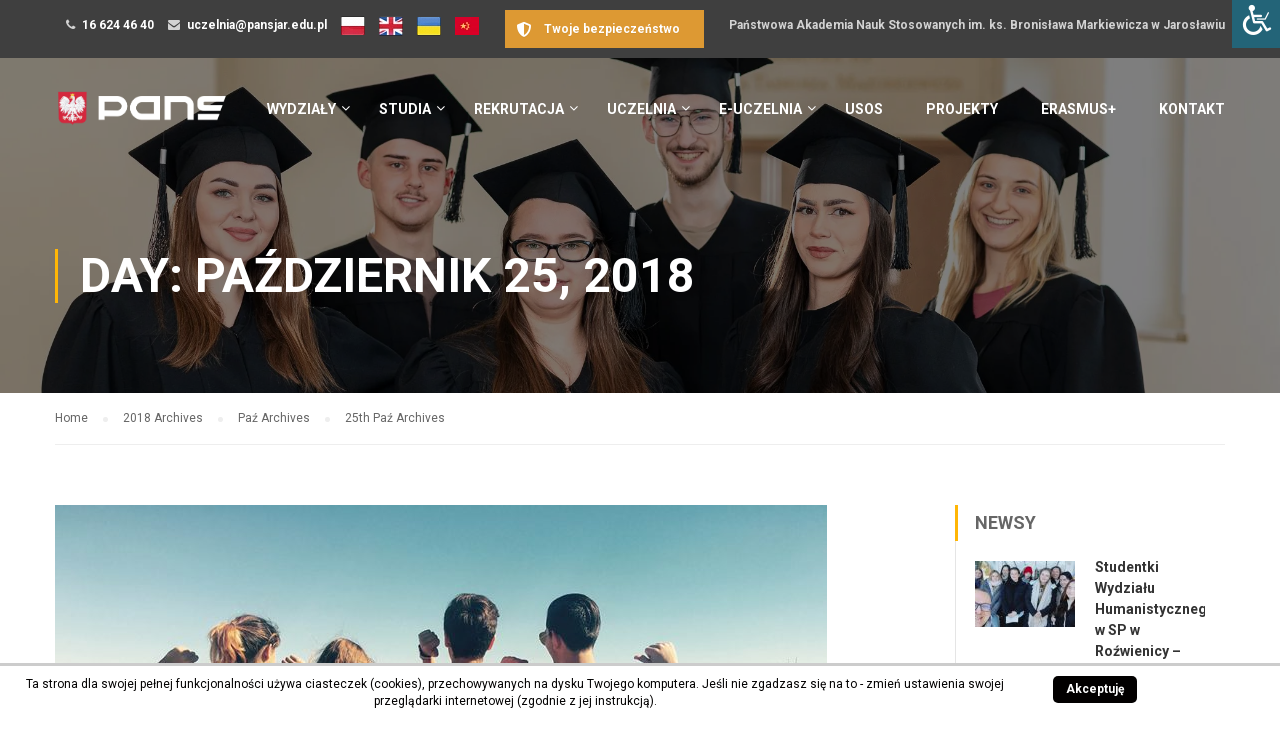

--- FILE ---
content_type: text/html; charset=UTF-8
request_url: https://www.pwste.edu.pl/2018/10/25/
body_size: 14061
content:
<!DOCTYPE html>
<html itemscope itemtype="http://schema.org/WebPage" lang="pl-PL" prefix="og: http://ogp.me/ns#">
	<meta charset="UTF-8">
    <meta name="viewport" content="width=device-width, minimum-scale=1.0, maximum-scale=5.0, user-scalable=no">

    <link rel="profile" href="http://gmpg.org/xfn/11">
	<link rel="pingback" href="">
        <!-- Google Tag Manager -->
	<script>(function(w,d,s,l,i){w[l]=w[l]||[];w[l].push({'gtm.start':new Date().getTime(),event:'gtm.js'});var f=d.getElementsByTagName(s)[0], j=d.createElement(s),dl=l!='dataLayer'?'&l='+l:'';j.async=true;j.src='https://www.googletagmanager.com/gtm.js?id='+i+dl;f.parentNode.insertBefore(j,f);})(window,document,'script','dataLayer','GTM-N4RT6RRJ');</script>
	<!-- End Google Tag Manager —>
	
<!-- Search Engine Optimization by Rank Math - https://s.rankmath.com/home -->
<title>25 października 2018 - PANS w Jarosławiu</title>
<meta name="robots" content="follow, noindex"/>
<meta property="og:locale" content="pl_PL">
<meta property="og:type" content="object">
<meta property="og:title" content="25 października 2018 - PANS w Jarosławiu">
<meta property="og:url" content="https://www.pwste.edu.pl/2018/10/25/">
<meta property="og:site_name" content="PANS w Jarosławiu">
<meta name="twitter:card" content="summary_large_image">
<script type="application/ld+json">{"@context":"https:\/\/schema.org","@graph":[{"@type":"EducationalOrganization","@id":"https:\/\/www.pwste.edu.pl#organization","name":"PWSTE Jaros\u0142aw","url":"https:\/\/www.pwste.edu.pl","logo":"https:\/\/www.pwste.edu.pl\/wp-content\/uploads\/2016\/11\/PWSTE-LOGO-MENU.png"}]}</script>
<!-- /Rank Math WordPress SEO plugin -->

<link rel='dns-prefetch' href='//fonts.googleapis.com' />
<link rel='dns-prefetch' href='//s.w.org' />
<link rel="alternate" type="application/rss+xml" title="PANS w Jarosławiu &raquo; Kanał z wpisami" href="https://www.pwste.edu.pl/feed/" />
<link rel='stylesheet' id='bxslider-css-css'  href='https://www.pwste.edu.pl/wp-content/plugins/kiwi-logo-carousel/third-party/jquery.bxslider/jquery.bxslider.css' type='text/css' media='' />
<link rel='stylesheet' id='kiwi-logo-carousel-styles-css'  href='https://www.pwste.edu.pl/wp-content/plugins/kiwi-logo-carousel/custom-styles.css' type='text/css' media='' />
<link rel='stylesheet' id='fancybox-css'  href='https://www.pwste.edu.pl/wp-content/plugins/wp-fancybox/dist/jquery.fancybox.min.css' type='text/css' media='all' />
<link rel='stylesheet' id='pwste_virtual_walk-css'  href='https://www.pwste.edu.pl/wp-content/plugins/pwste_virtual_walk/public/css/pwste_virtual_walk-public.css' type='text/css' media='all' />
<link rel='stylesheet' id='rs-plugin-settings-css'  href='https://www.pwste.edu.pl/wp-content/plugins/revslider/public/assets/css/rs6.css' type='text/css' media='all' />
<style id='rs-plugin-settings-inline-css' type='text/css'>
#rs-demo-id {}
</style>
<link rel='stylesheet' id='scnb-cookiebar-css-css'  href='https://www.pwste.edu.pl/wp-content/plugins/simple-cookie-notification-bar/assets/css/style.min.css' type='text/css' media='all' />
<link rel='stylesheet' id='sow-button-base-css'  href='https://www.pwste.edu.pl/wp-content/plugins/so-widgets-bundle/widgets/button/css/style.css' type='text/css' media='all' />
<link rel='stylesheet' id='sow-button-flat-55e835d4e1a2-css'  href='https://www.pwste.edu.pl/wp-content/uploads/siteorigin-widgets/sow-button-flat-55e835d4e1a2.css' type='text/css' media='all' />
<link rel='stylesheet' id='wpsm-comptable-styles-css'  href='https://www.pwste.edu.pl/wp-content/plugins/table-maker/css/style.css' type='text/css' media='all' />
<link rel='stylesheet' id='thim-awesome-css'  href='https://www.pwste.edu.pl/wp-content/plugins/thim-framework/css/font-awesome.min.css' type='text/css' media='all' />
<link rel='stylesheet' id='wpah-front-styles-css'  href='https://www.pwste.edu.pl/wp-content/plugins/wp-accessibility-helper-pro/assets/css/wp-accessibility-helper.min.css' type='text/css' media='all' />
<link rel='stylesheet' id='parente2-style-css'  href='https://www.pwste.edu.pl/wp-content/themes/eduma/style.css' type='text/css' media='all' />
<link rel='stylesheet' id='childe2-style-css'  href='https://www.pwste.edu.pl/wp-content/themes/PWSTE/style.css' type='text/css' media='all' />
<link rel='stylesheet' id='thim-css-style-css'  href='https://www.pwste.edu.pl/wp-content/themes/eduma/assets/css/custom-style9.min.css' type='text/css' media='all' />
<link rel='stylesheet' id='thim-style-css'  href='https://www.pwste.edu.pl/wp-content/themes/PWSTE/style.css' type='text/css' media='all' />
<link rel='stylesheet' id='thim-custom-vc-css'  href='https://www.pwste.edu.pl/wp-content/themes/eduma/assets/css/custom-vc.css' type='text/css' media='all' />
<link rel='stylesheet' id='tf-google-webfont-roboto-css'  href='//fonts.googleapis.com/css?family=Roboto:100,100italic,300,300italic,400,italic,500,500italic,700,700italic,900,900italic&#038;subset=greek-ext,greek,cyrillic-ext,latin-ext,latin,vietnamese,cyrillic' type='text/css' media='all' />
<link rel='stylesheet' id='tf-google-webfont-roboto-slab-css'  href='//fonts.googleapis.com/css?family=Roboto+Slab:100,300,400,700&#038;subset=greek-ext,greek,cyrillic-ext,latin-ext,latin,vietnamese,cyrillic' type='text/css' media='all' />
<link rel='stylesheet' id='select2-css-style-css'  href='https://www.pwste.edu.pl/wp-content/themes/PWSTE/assets/plugins/select2/css/select2.min.css' type='text/css' media='all' />
<script type="text/javascript">
        var ajax_url ="https://www.pwste.edu.pl/wp-admin/admin-ajax.php";
        </script><script type='text/javascript' src='https://www.pwste.edu.pl/wp-includes/js/jquery/jquery.js'></script>
<script type='text/javascript' src='https://www.pwste.edu.pl/wp-includes/js/jquery/jquery-migrate.min.js'></script>
<script type='text/javascript' src='https://www.pwste.edu.pl/wp-content/plugins/wp-fancybox/dist/jquery.fancybox.min.js'></script>
<script type='text/javascript' src='https://www.pwste.edu.pl/wp-content/plugins/pwste_virtual_walk/public/js/pwste_virtual_walk-public.js'></script>
<script type='text/javascript'>
/* <![CDATA[ */
var scnb_vars = {"domain_name":"www.pwste.edu.pl"};
/* ]]> */
</script>
<script type='text/javascript' src='https://www.pwste.edu.pl/wp-content/plugins/simple-cookie-notification-bar/assets/js/script.js'></script>
<link rel='https://api.w.org/' href='https://www.pwste.edu.pl/wp-json/' />

<!-- Facebook Pixel Code -->
<script type='text/javascript'>
!function(f,b,e,v,n,t,s){if(f.fbq)return;n=f.fbq=function(){n.callMethod?
n.callMethod.apply(n,arguments):n.queue.push(arguments)};if(!f._fbq)f._fbq=n;
n.push=n;n.loaded=!0;n.version='2.0';n.queue=[];t=b.createElement(e);t.async=!0;
t.src=v;s=b.getElementsByTagName(e)[0];s.parentNode.insertBefore(t,s)}(window,
document,'script','https://connect.facebook.net/en_US/fbevents.js');
</script>
<!-- End Facebook Pixel Code -->
<script type='text/javascript'>
  fbq('init', '533437103830823', {}, {
    "agent": "wordpress-4.9.1-2.2.1"
});
</script><script type='text/javascript'>
  fbq('track', 'PageView', []);
</script>
<!-- Facebook Pixel Code -->
<noscript>
<img height="1" width="1" style="display:none" alt="fbpx"
src="https://www.facebook.com/tr?id=533437103830823&ev=PageView&noscript=1" />
</noscript>
<!-- End Facebook Pixel Code -->
<!--[if lte IE 9]><link rel="stylesheet" type="text/css" href="https://www.pwste.edu.pl/wp-content/plugins/js_composer/assets/css/vc_lte_ie9.min.css" media="screen"><![endif]--><meta name="generator" content="Powered by Slider Revolution 6.2.4 - responsive, Mobile-Friendly Slider Plugin for WordPress with comfortable drag and drop interface." />
<link rel="icon" href="https://www.pwste.edu.pl/wp-content/uploads/2025/04/cropped-favicon-32x32.png" sizes="32x32" />
<link rel="icon" href="https://www.pwste.edu.pl/wp-content/uploads/2025/04/cropped-favicon-192x192.png" sizes="192x192" />
<link rel="apple-touch-icon-precomposed" href="https://www.pwste.edu.pl/wp-content/uploads/2025/04/cropped-favicon-180x180.png" />
<meta name="msapplication-TileImage" content="https://www.pwste.edu.pl/wp-content/uploads/2025/04/cropped-favicon-270x270.png" />
<script type="text/javascript">function setREVStartSize(e){
			//window.requestAnimationFrame(function() {				 
				window.RSIW = window.RSIW===undefined ? window.innerWidth : window.RSIW;	
				window.RSIH = window.RSIH===undefined ? window.innerHeight : window.RSIH;	
				try {								
					var pw = document.getElementById(e.c).parentNode.offsetWidth,
						newh;
					pw = pw===0 || isNaN(pw) ? window.RSIW : pw;
					e.tabw = e.tabw===undefined ? 0 : parseInt(e.tabw);
					e.thumbw = e.thumbw===undefined ? 0 : parseInt(e.thumbw);
					e.tabh = e.tabh===undefined ? 0 : parseInt(e.tabh);
					e.thumbh = e.thumbh===undefined ? 0 : parseInt(e.thumbh);
					e.tabhide = e.tabhide===undefined ? 0 : parseInt(e.tabhide);
					e.thumbhide = e.thumbhide===undefined ? 0 : parseInt(e.thumbhide);
					e.mh = e.mh===undefined || e.mh=="" || e.mh==="auto" ? 0 : parseInt(e.mh,0);		
					if(e.layout==="fullscreen" || e.l==="fullscreen") 						
						newh = Math.max(e.mh,window.RSIH);					
					else{					
						e.gw = Array.isArray(e.gw) ? e.gw : [e.gw];
						for (var i in e.rl) if (e.gw[i]===undefined || e.gw[i]===0) e.gw[i] = e.gw[i-1];					
						e.gh = e.el===undefined || e.el==="" || (Array.isArray(e.el) && e.el.length==0)? e.gh : e.el;
						e.gh = Array.isArray(e.gh) ? e.gh : [e.gh];
						for (var i in e.rl) if (e.gh[i]===undefined || e.gh[i]===0) e.gh[i] = e.gh[i-1];
											
						var nl = new Array(e.rl.length),
							ix = 0,						
							sl;					
						e.tabw = e.tabhide>=pw ? 0 : e.tabw;
						e.thumbw = e.thumbhide>=pw ? 0 : e.thumbw;
						e.tabh = e.tabhide>=pw ? 0 : e.tabh;
						e.thumbh = e.thumbhide>=pw ? 0 : e.thumbh;					
						for (var i in e.rl) nl[i] = e.rl[i]<window.RSIW ? 0 : e.rl[i];
						sl = nl[0];									
						for (var i in nl) if (sl>nl[i] && nl[i]>0) { sl = nl[i]; ix=i;}															
						var m = pw>(e.gw[ix]+e.tabw+e.thumbw) ? 1 : (pw-(e.tabw+e.thumbw)) / (e.gw[ix]);					
						newh =  (e.gh[ix] * m) + (e.tabh + e.thumbh);
					}				
					if(window.rs_init_css===undefined) window.rs_init_css = document.head.appendChild(document.createElement("style"));					
					document.getElementById(e.c).height = newh+"px";
					window.rs_init_css.innerHTML += "#"+e.c+"_wrapper { height: "+newh+"px }";				
				} catch(e){
					console.log("Failure at Presize of Slider:" + e)
				}					   
			//});
		  };</script>
		<style type="text/css" id="wp-custom-css">
			
@media only screen and (max-width: 761px) {
	.label-right .nf-field-description{
		margin-right:0 !important;
	}
	
footer#colophon .copyright-area ul li{
	margin: 0 0 15px 0;
}
}	

@media only screen and (min-width: 767px) {
	table#wpsm-table-20 th:nth-child(2){
		width: 33%;
		text-align: center;
	}
	table#wpsm-table-20 th:nth-child(3){
		width: 33%;
	}
	table#wpsm-table-20 td{
		text-align: center;
	}
}


@media only screen and (max-width: 767px) {
	table#wpsm-table-20 td.st-key h4{
		color: #000000;
	}
	table#wpsm-table-20 td.st-key{
		color: #999999;
	}
	
	.sow-video-wrapper iframe{
		width: 100% !important;
		height: auto !important;
	}
	a.widget-button.large{
		padding: 8px 4px;
width: 100%;
text-align: center;
	}
}


table#wpsm-table-18 th:nth-child(3){
		min-width: 200px;
	}

.sow-accordion-panel-open .sow-accordion-panel-header-container{
	border-left: 2px solid #FFB606;
}


.sow-accordion .sow-accordion-panel .sow-accordion-panel-header{
	color: #000;
	background: #ffffff !important;
	border: 1px solid #dedede !important;
}

.sow-accordion .sow-accordion-panel .sow-accordion-panel-header{
	color: #000000 !important;
	
}

.sow-accordion-title{
	color: #000000 !important;
}

.sow-accordion .sow-accordion-panel .sow-accordion-panel-content .sow-accordion-panel-border{
	border: 1px solid #dedede !important
}

#nf-field-117-wrap.field-wrap.checkbox-wrap label .ninja-forms-req-symbol{
	display: none !important;
}

#nf-field-117-wrap.field-wrap.checkbox-wrap label{
	display: inline-block;
}

.yellow-btn{
	font-size: 14px;
	font-weight: normal;
	background-color: #ffb606 !important;
	border: none !important;
	border-radius: 5px;
}

.yellow-btn:hover{
	font-size: 14px;font-weight: normal;background-color: #e6a303 !important;
}


.nf-before-form-content{
	margin-bottom: 1em;
}

.ninja-forms-field.btn{
	border: 2px solid  #111111;
	border-radius: 0;
}


input[type="radio"]{
	height: 15px !important;
}


.height_180{
	height: 140px;
	display: table !important;

}

.height_180 span{
	   display: table-cell;
   vertical-align: middle;

}		</style>
	    <script type="text/javascript">
        if (typeof ajaxurl === 'undefined') {
            /* <![CDATA[ */
            var ajaxurl = "https://www.pwste.edu.pl/wp-admin/admin-ajax.php";
            /* ]]> */
        }
    </script>
    <noscript><style type="text/css"> .wpb_animate_when_almost_visible { opacity: 1; }</style></noscript></head>

<body class="archive date  thim-body-load-overlay chrome osx wp-accessibility-helper accessibility-contrast_mode_on wah_fstype_rem accessibility-underline-setup wahpro-icon-font accessibility-location-right wahpro-magic-sidebar group-blog wpb-js-composer js-comp-ver-5.1 vc_responsive" id="thim-body">
	<!-- Google Tag Manager (noscript) -->
	<noscript><iframe src="https://www.googletagmanager.com/ns.html?id=GTM-N4RT6RRJ" height="0" width="0" style="display:none;visibility:hidden"></iframe></noscript>
	<!-- End Google Tag Manager (noscript) —>

<!-- menu for mobile-->
<div id="wrapper-container" class="wrapper-container">
	<div class="content-pusher ">


		
		<header id="masthead" class="site-header affix-top bg-custom-sticky sticky-header header_overlay header_v1" >
				<div id="toolbar" class="toolbar">
		<div class="container">
			<div class="row">
				<div class="col-sm-12">
					<div class="toolbar-container">
						<aside id="text-5" class="widget widget_text">			<div class="textwidget"><div class="thim-have-any-question">
<div class="mobile"><i class="fa fa-phone"></i><a href="tel:166244640" class="value">16 624 46 40</a>
    </div>
<div class="email"><i class="fa fa-envelope"></i><a href="mailto:uczelnia@pansjar.edu.pl">uczelnia@pansjar.edu.pl</a>
    </div>
<div class="email"><a
            href="/"><img src="/wp-content/uploads/pl.png" /></a></div>
<div class="email"><a href="cooperation-with-uk/"><img src="/wp-content/uploads/en.png" /></a></div>
<div class="email"><a href="/cooperation-with-ukraine/"><img src="/wp-content/uploads/ua.png" /></a></div>
<div class="email"><a href="https://www.pwste.edu.pl/cooperation-with-china/"><img src="/wp-content/uploads/cn4.png" /></a></div>
</div>
<div class="thim-have-any-question pull-right">
    Państwowa Akademia Nauk Stosowanych im. ks. Bronisława Markiewicza w Jarosławiu
</div>
</div>
		</aside><aside id="sow-button-5" class="widget widget_sow-button"><div class="so-widget-sow-button so-widget-sow-button-flat-55e835d4e1a2"><div class="ow-button-base ow-button-align-center">
	<a href="https://www.pwste.edu.pl/twoje-bezpieczenstwo/" class="ow-icon-placement-left ow-button-hover" target="_blank" rel="noopener noreferrer" 		>
		<span>
			<span class="sow-icon-fontawesome sow-fas" data-sow-icon="&#xf3ed;"
		 ></span>
			Twoje bezpieczeństwo		</span>
	</a>
</div>
</div></aside>					</div>
				</div>
			</div>
		</div>
	</div><!--End/div#toolbar-->
<!-- <div class="main-menu"> -->
<div class="container">
	<div class="row">
		<div class="navigation col-sm-12">
			<div class="tm-table">
				<div class="width-logo table-cell sm-logo">
					<a href="https://www.pwste.edu.pl/" title="PANS w Jarosławiu - " rel="home" class="no-sticky-logo"><img src="https://www.pwste.edu.pl/wp-content/uploads/2023/10/PANS_LOGO-STICKY_WHITE_2.png" alt="PANS w Jarosławiu" width="902" height="268" /></a><a href="https://www.pwste.edu.pl/" title="PANS w Jarosławiu - " rel="home" class="sticky-logo">
					<img src="https://www.pwste.edu.pl/wp-content/uploads/2023/10/PANS_LOGO-STICKY_KOLOR_2.png" alt="PANS w Jarosławiu" width="902" height="268" /></a>				</div>
				<nav class="width-navigation table-cell table-right">
					<ul class="nav navbar-nav menu-main-menu">
	<li  class="menu-item menu-item-type-post_type menu-item-object-page menu-item-has-children drop_to_right standard"><a href="https://www.pwste.edu.pl/wydzialy/"><span data-hover="Wydziały">Wydziały</span></a>
<ul class="sub-menu" >
	<li  class="menu-item menu-item-type-post_type menu-item-object-page"><a href="https://www.pwste.edu.pl/wydzialy/ekonomia-i-zarzadzanie/">Wydział Ekonomii i Zarządzania</a></li>
	<li  class="menu-item menu-item-type-post_type menu-item-object-page"><a href="https://www.pwste.edu.pl/wydzialy/humanistyczny/">Wydział Humanistyczny</a></li>
	<li  class="menu-item menu-item-type-post_type menu-item-object-page"><a href="https://www.pwste.edu.pl/wydzialy/inzynieria-techniczna/">Wydział Inżynierii Technicznej</a></li>
	<li  class="menu-item menu-item-type-post_type menu-item-object-page"><a href="https://www.pwste.edu.pl/wydzialy/ochrona-zdrowia/">Wydział Ochrony Zdrowia</a></li>
	<li  class="menu-item menu-item-type-post_type menu-item-object-page"><a href="https://www.pwste.edu.pl/wydzialy/stosunki-miedzynarodowe/">Wydział Stosunków Międzynarodowych</a></li>
	<li  class="menu-item menu-item-type-post_type menu-item-object-page menu-item-has-children"><a href="https://www.pwste.edu.pl/wydzialy/jednostki-miedzyinstytutowe/">Jednostki międzywydziałowe</a>
	<ul class="sub-menu" >
		<li  class="menu-item menu-item-type-post_type menu-item-object-page"><a href="https://www.pwste.edu.pl/wydzialy/jednostki-miedzyinstytutowe/studium-jezykow-obcych/">Studium Języków Obcych</a></li>
		<li  class="menu-item menu-item-type-post_type menu-item-object-page"><a href="https://www.pwste.edu.pl/wydzialy/jednostki-miedzyinstytutowe/studium-wychowania-fizycznego/">Studium Wychowania Fizycznego</a></li>
	</ul>
</li>
</ul>
</li>
<li  class="menu-item menu-item-type-custom menu-item-object-custom menu-item-has-children drop_to_left standard"><a><span data-hover="Studia">Studia</span></a>
<ul class="sub-menu" >
	<li  class="menu-item menu-item-type-post_type menu-item-object-page"><a href="https://www.pwste.edu.pl/organizacja-roku/">Organizacja roku akademickiego</a></li>
	<li  class="menu-item menu-item-type-custom menu-item-object-custom"><a target="_blank" href="https://uss.pwste.edu.pl/">Samorząd Studencki</a></li>
	<li  class="menu-item menu-item-type-post_type menu-item-object-page"><a href="https://www.pwste.edu.pl/dzial-obslugi-studentow/">Dział Obsługi Studentów</a></li>
	<li  class="menu-item menu-item-type-custom menu-item-object-custom"><a target="_blank" href="https://goo.gl/maps/25tsXbuLr2qQfk36A">Parking dla studentów</a></li>
	<li  class="menu-item menu-item-type-post_type menu-item-object-page"><a href="https://www.pwste.edu.pl/praktyki-studenckie/">Praktyki studenckie</a></li>
	<li  class="menu-item menu-item-type-post_type menu-item-object-page"><a href="https://www.pwste.edu.pl/akademickie-biuro-karier/">Biuro Karier</a></li>
	<li  class="menu-item menu-item-type-post_type menu-item-object-page"><a href="https://www.pwste.edu.pl/pomoc-socjalna/">Pomoc socjalna</a></li>
	<li  class="menu-item menu-item-type-post_type menu-item-object-page"><a href="https://www.pwste.edu.pl/studenci-z-niepelnosprawnosciami-lub-chorobami-przewleklymi/">Studenci z niepełnosprawnościami lub chorobami przewlekłymi</a></li>
	<li  class="menu-item menu-item-type-post_type menu-item-object-page"><a href="https://www.pwste.edu.pl/jakosc-ksztalcenia/">Jakość kształcenia</a></li>
	<li  class="menu-item menu-item-type-post_type menu-item-object-page"><a href="https://www.pwste.edu.pl/organizacje-studenckie/">Organizacje studenckie</a></li>
	<li  class="menu-item menu-item-type-post_type menu-item-object-page"><a href="https://www.pwste.edu.pl/kredyty-studenckie/">Kredyty studenckie</a></li>
</ul>
</li>
<li  class="menu-item menu-item-type-post_type menu-item-object-page menu-item-has-children drop_to_right standard"><a href="https://www.pwste.edu.pl/rekrutacja/"><span data-hover="Rekrutacja">Rekrutacja</span></a>
<ul class="sub-menu" >
	<li  class="menu-item menu-item-type-post_type menu-item-object-page"><a href="https://www.pwste.edu.pl/rekrutacja/rekrutacja-krok-po-kroku/">Rekrutacja krok po kroku</a></li>
	<li  class="menu-item menu-item-type-post_type menu-item-object-page"><a href="https://www.pwste.edu.pl/informator/">Informator 2025/2026</a></li>
	<li  class="menu-item menu-item-type-custom menu-item-object-custom"><a href="https://irk2.pansjar.edu.pl/pl/offer/R2024/registration/">Rejestracja na studia</a></li>
	<li  class="menu-item menu-item-type-post_type menu-item-object-page"><a href="https://www.pwste.edu.pl/rekrutacja/studia-licencjackie/">Studia licencjackie</a></li>
	<li  class="menu-item menu-item-type-post_type menu-item-object-page"><a href="https://www.pwste.edu.pl/rekrutacja/studia-inzynierskie/">Studia inżynierskie</a></li>
	<li  class="menu-item menu-item-type-post_type menu-item-object-page"><a href="https://www.pwste.edu.pl/rekrutacja/studia-jednolite-magisterskie/">Studia jednolite magisterskie</a></li>
	<li  class="menu-item menu-item-type-post_type menu-item-object-page"><a href="https://www.pwste.edu.pl/rekrutacja/studia-magisterskie/">Studia magisterskie</a></li>
	<li  class="menu-item menu-item-type-post_type menu-item-object-page"><a href="https://www.pwste.edu.pl/ksztalcenie-specjalistyczne/">Kształcenie specjalistyczne</a></li>
	<li  class="menu-item menu-item-type-custom menu-item-object-custom"><a href="https://www.pwste.edu.pl/studia-podyplomowe-realizowane-przez-pans/">Studia podyplowmowe</a></li>
	<li  class="menu-item menu-item-type-post_type menu-item-object-page"><a href="https://www.pwste.edu.pl/kursy-i-szkolenia/">Kursy i Szkolenia</a></li>
</ul>
</li>
<li  class="menu-item menu-item-type-custom menu-item-object-custom menu-item-has-children drop_to_right standard"><a><span data-hover="Uczelnia">Uczelnia</span></a>
<ul class="sub-menu" >
	<li  class="menu-item menu-item-type-post_type menu-item-object-page"><a href="https://www.pwste.edu.pl/wirtualny-spacer/">Wirtualny spacer</a></li>
	<li  class="menu-item menu-item-type-post_type menu-item-object-page"><a href="https://www.pwste.edu.pl/wladze/">Władze</a></li>
	<li  class="menu-item menu-item-type-custom menu-item-object-custom"><a href="https://www.pwste.edu.pl/wydarzenia/">Wydarzenia</a></li>
	<li  class="menu-item menu-item-type-post_type menu-item-object-page"><a href="https://www.pwste.edu.pl/galeria/">Galeria</a></li>
	<li  class="menu-item menu-item-type-post_type menu-item-object-page"><a href="https://www.pwste.edu.pl/plan-kampusu/">Plan Kampusu</a></li>
	<li  class="menu-item menu-item-type-post_type menu-item-object-page"><a href="https://www.pwste.edu.pl/twoje-bezpieczenstwo/">Twoje bezpieczeństwo</a></li>
	<li  class="menu-item menu-item-type-custom menu-item-object-custom"><a target="_blank" href="https://e-biblioteka.pwste.edu.pl/">Biblioteka</a></li>
	<li  class="menu-item menu-item-type-post_type menu-item-object-page"><a href="https://www.pwste.edu.pl/wydawnictwo/">Wydawnictwo</a></li>
	<li  class="menu-item menu-item-type-post_type menu-item-object-page"><a href="https://www.pwste.edu.pl/uniwersytet-dzieci-rozwin-skrzydla/">Uniwersytet Dzieci</a></li>
	<li  class="menu-item menu-item-type-post_type menu-item-object-page"><a href="https://www.pwste.edu.pl/projekty/">Realizowane projekty</a></li>
	<li  class="menu-item menu-item-type-post_type menu-item-object-page"><a href="https://www.pwste.edu.pl/dydaktyczna-inicjatywa-doskonalosci/">Dydaktyczna Inicjatywa Doskonałości</a></li>
	<li  class="menu-item menu-item-type-post_type menu-item-object-page"><a href="https://www.pwste.edu.pl/spoleczna-odpowiedzialnosc-uczelni/">Społeczna Odpowiedzialność Uczelni</a></li>
	<li  class="menu-item menu-item-type-post_type menu-item-object-page"><a href="https://www.pwste.edu.pl/sprawy-pracownicze/">Sprawy pracownicze</a></li>
	<li  class="menu-item menu-item-type-post_type menu-item-object-page"><a href="https://www.pwste.edu.pl/przetargi-sprzedaz/">Przetargi/Sprzedaż</a></li>
	<li  class="menu-item menu-item-type-custom menu-item-object-custom"><a href="http://bip.pwste.edu.pl/oferty-pracy/29">Oferty pracy w PANS</a></li>
	<li  class="menu-item menu-item-type-post_type menu-item-object-page"><a href="https://www.pwste.edu.pl/centrum-bezpieczenstwa-lokalnego/">Centrum Bezpieczeństwa Lokalnego</a></li>
	<li  class="menu-item menu-item-type-custom menu-item-object-custom"><a href="http://ciat.pansjar.edu.pl/">Centrum Analiz Transgranicznych</a></li>
</ul>
</li>
<li  class="menu-item menu-item-type-custom menu-item-object-custom menu-item-has-children drop_to_right standard"><a><span data-hover="e-Uczelnia">e-Uczelnia</span></a>
<ul class="sub-menu" >
	<li  class="menu-item menu-item-type-custom menu-item-object-custom"><a target="_blank" href="https://poczta.s.pansjar.edu.pl/">Poczta dla studentów</a></li>
	<li  class="menu-item menu-item-type-custom menu-item-object-custom"><a target="_blank" href="https://poczta.pansjar.edu.pl/">Poczta dla pracowników</a></li>
	<li  class="menu-item menu-item-type-post_type menu-item-object-page"><a href="https://www.pwste.edu.pl/nauczanie-online/">Nauczanie online</a></li>
	<li  class="menu-item menu-item-type-custom menu-item-object-custom"><a href="https://e-learning.pansjar.edu.pl/course/view.php?id=552">Centrum Nauczania Zdalnego</a></li>
	<li  class="menu-item menu-item-type-post_type menu-item-object-page"><a href="https://www.pwste.edu.pl/konferencje-online/">Konferencje online</a></li>
	<li  class="menu-item menu-item-type-custom menu-item-object-custom"><a target="_blank" href="https://eod2.int.pwste.edu.pl/#">Elektroniczny Obieg Dokumentów</a></li>
	<li  class="menu-item menu-item-type-custom menu-item-object-custom"><a target="_blank" href="http://rcp.int.pwste.edu.pl/App/Login/Login.aspx">Rejestracja czasu pracy</a></li>
	<li  class="menu-item menu-item-type-post_type menu-item-object-page"><a href="https://www.pwste.edu.pl/system-centralnego-wydruku/">System Centralnego Wydruku</a></li>
	<li  class="menu-item menu-item-type-custom menu-item-object-custom"><a href="https://eduroam.pansjar.edu.pl/">Dostęp do sieci bezprzewodowej</a></li>
	<li  class="menu-item menu-item-type-custom menu-item-object-custom"><a target="_blank" href="https://eprogramy.pwste.edu.pl/">E-programy</a></li>
	<li  class="menu-item menu-item-type-custom menu-item-object-custom"><a target="_blank" href="https://srs.pansjar.edu.pl/">System rezerwacji sal</a></li>
</ul>
</li>
<li  class="menu-item menu-item-type-custom menu-item-object-custom drop_to_right standard"><a href="https://usosweb.pansjar.edu.pl/kontroler.php?_action=actionx:news/default()"><span data-hover="USOS">USOS</span></a></li>
<li  class="menu-item menu-item-type-custom menu-item-object-custom drop_to_right standard"><a href="https://projekty.pansjar.edu.pl/"><span data-hover="Projekty">Projekty</span></a></li>
<li  class="menu-item menu-item-type-custom menu-item-object-custom drop_to_right standard"><a target="_blank" href="https://international.pwste.edu.pl/en"><span data-hover="Erasmus+">Erasmus+</span></a></li>
<li  class="menu-item menu-item-type-post_type menu-item-object-page drop_to_right standard"><a href="https://www.pwste.edu.pl/kontakt/"><span data-hover="Kontakt">Kontakt</span></a></li>
</ul>
<!--</div>-->				</nav>
				<div class="menu-mobile-effect navbar-toggle" data-effect="mobile-effect">
					<span class="icon-bar"></span>
					<span class="icon-bar"></span>
					<span class="icon-bar"></span>
				</div>
			</div>
			<!--end .row-->
		</div>
	</div>
</div>		</header>
		<!-- Mobile Menu-->
		<nav class="mobile-menu-container mobile-effect">
			<ul class="nav navbar-nav">
	<li  class="menu-item menu-item-type-post_type menu-item-object-page menu-item-has-children drop_to_right standard"><a href="https://www.pwste.edu.pl/wydzialy/"><span data-hover="Wydziały">Wydziały</span></a>
<ul class="sub-menu" >
	<li  class="menu-item menu-item-type-post_type menu-item-object-page"><a href="https://www.pwste.edu.pl/wydzialy/ekonomia-i-zarzadzanie/">Wydział Ekonomii i Zarządzania</a></li>
	<li  class="menu-item menu-item-type-post_type menu-item-object-page"><a href="https://www.pwste.edu.pl/wydzialy/humanistyczny/">Wydział Humanistyczny</a></li>
	<li  class="menu-item menu-item-type-post_type menu-item-object-page"><a href="https://www.pwste.edu.pl/wydzialy/inzynieria-techniczna/">Wydział Inżynierii Technicznej</a></li>
	<li  class="menu-item menu-item-type-post_type menu-item-object-page"><a href="https://www.pwste.edu.pl/wydzialy/ochrona-zdrowia/">Wydział Ochrony Zdrowia</a></li>
	<li  class="menu-item menu-item-type-post_type menu-item-object-page"><a href="https://www.pwste.edu.pl/wydzialy/stosunki-miedzynarodowe/">Wydział Stosunków Międzynarodowych</a></li>
	<li  class="menu-item menu-item-type-post_type menu-item-object-page menu-item-has-children"><a href="https://www.pwste.edu.pl/wydzialy/jednostki-miedzyinstytutowe/">Jednostki międzywydziałowe</a>
	<ul class="sub-menu" >
		<li  class="menu-item menu-item-type-post_type menu-item-object-page"><a href="https://www.pwste.edu.pl/wydzialy/jednostki-miedzyinstytutowe/studium-jezykow-obcych/">Studium Języków Obcych</a></li>
		<li  class="menu-item menu-item-type-post_type menu-item-object-page"><a href="https://www.pwste.edu.pl/wydzialy/jednostki-miedzyinstytutowe/studium-wychowania-fizycznego/">Studium Wychowania Fizycznego</a></li>
	</ul>
</li>
</ul>
</li>
<li  class="menu-item menu-item-type-custom menu-item-object-custom menu-item-has-children drop_to_left standard"><a><span data-hover="Studia">Studia</span></a>
<ul class="sub-menu" >
	<li  class="menu-item menu-item-type-post_type menu-item-object-page"><a href="https://www.pwste.edu.pl/organizacja-roku/">Organizacja roku akademickiego</a></li>
	<li  class="menu-item menu-item-type-custom menu-item-object-custom"><a target="_blank" href="https://uss.pwste.edu.pl/">Samorząd Studencki</a></li>
	<li  class="menu-item menu-item-type-post_type menu-item-object-page"><a href="https://www.pwste.edu.pl/dzial-obslugi-studentow/">Dział Obsługi Studentów</a></li>
	<li  class="menu-item menu-item-type-custom menu-item-object-custom"><a target="_blank" href="https://goo.gl/maps/25tsXbuLr2qQfk36A">Parking dla studentów</a></li>
	<li  class="menu-item menu-item-type-post_type menu-item-object-page"><a href="https://www.pwste.edu.pl/praktyki-studenckie/">Praktyki studenckie</a></li>
	<li  class="menu-item menu-item-type-post_type menu-item-object-page"><a href="https://www.pwste.edu.pl/akademickie-biuro-karier/">Biuro Karier</a></li>
	<li  class="menu-item menu-item-type-post_type menu-item-object-page"><a href="https://www.pwste.edu.pl/pomoc-socjalna/">Pomoc socjalna</a></li>
	<li  class="menu-item menu-item-type-post_type menu-item-object-page"><a href="https://www.pwste.edu.pl/studenci-z-niepelnosprawnosciami-lub-chorobami-przewleklymi/">Studenci z niepełnosprawnościami lub chorobami przewlekłymi</a></li>
	<li  class="menu-item menu-item-type-post_type menu-item-object-page"><a href="https://www.pwste.edu.pl/jakosc-ksztalcenia/">Jakość kształcenia</a></li>
	<li  class="menu-item menu-item-type-post_type menu-item-object-page"><a href="https://www.pwste.edu.pl/organizacje-studenckie/">Organizacje studenckie</a></li>
	<li  class="menu-item menu-item-type-post_type menu-item-object-page"><a href="https://www.pwste.edu.pl/kredyty-studenckie/">Kredyty studenckie</a></li>
</ul>
</li>
<li  class="menu-item menu-item-type-post_type menu-item-object-page menu-item-has-children drop_to_right standard"><a href="https://www.pwste.edu.pl/rekrutacja/"><span data-hover="Rekrutacja">Rekrutacja</span></a>
<ul class="sub-menu" >
	<li  class="menu-item menu-item-type-post_type menu-item-object-page"><a href="https://www.pwste.edu.pl/rekrutacja/rekrutacja-krok-po-kroku/">Rekrutacja krok po kroku</a></li>
	<li  class="menu-item menu-item-type-post_type menu-item-object-page"><a href="https://www.pwste.edu.pl/informator/">Informator 2025/2026</a></li>
	<li  class="menu-item menu-item-type-custom menu-item-object-custom"><a href="https://irk2.pansjar.edu.pl/pl/offer/R2024/registration/">Rejestracja na studia</a></li>
	<li  class="menu-item menu-item-type-post_type menu-item-object-page"><a href="https://www.pwste.edu.pl/rekrutacja/studia-licencjackie/">Studia licencjackie</a></li>
	<li  class="menu-item menu-item-type-post_type menu-item-object-page"><a href="https://www.pwste.edu.pl/rekrutacja/studia-inzynierskie/">Studia inżynierskie</a></li>
	<li  class="menu-item menu-item-type-post_type menu-item-object-page"><a href="https://www.pwste.edu.pl/rekrutacja/studia-jednolite-magisterskie/">Studia jednolite magisterskie</a></li>
	<li  class="menu-item menu-item-type-post_type menu-item-object-page"><a href="https://www.pwste.edu.pl/rekrutacja/studia-magisterskie/">Studia magisterskie</a></li>
	<li  class="menu-item menu-item-type-post_type menu-item-object-page"><a href="https://www.pwste.edu.pl/ksztalcenie-specjalistyczne/">Kształcenie specjalistyczne</a></li>
	<li  class="menu-item menu-item-type-custom menu-item-object-custom"><a href="https://www.pwste.edu.pl/studia-podyplomowe-realizowane-przez-pans/">Studia podyplowmowe</a></li>
	<li  class="menu-item menu-item-type-post_type menu-item-object-page"><a href="https://www.pwste.edu.pl/kursy-i-szkolenia/">Kursy i Szkolenia</a></li>
</ul>
</li>
<li  class="menu-item menu-item-type-custom menu-item-object-custom menu-item-has-children drop_to_right standard"><a><span data-hover="Uczelnia">Uczelnia</span></a>
<ul class="sub-menu" >
	<li  class="menu-item menu-item-type-post_type menu-item-object-page"><a href="https://www.pwste.edu.pl/wirtualny-spacer/">Wirtualny spacer</a></li>
	<li  class="menu-item menu-item-type-post_type menu-item-object-page"><a href="https://www.pwste.edu.pl/wladze/">Władze</a></li>
	<li  class="menu-item menu-item-type-custom menu-item-object-custom"><a href="https://www.pwste.edu.pl/wydarzenia/">Wydarzenia</a></li>
	<li  class="menu-item menu-item-type-post_type menu-item-object-page"><a href="https://www.pwste.edu.pl/galeria/">Galeria</a></li>
	<li  class="menu-item menu-item-type-post_type menu-item-object-page"><a href="https://www.pwste.edu.pl/plan-kampusu/">Plan Kampusu</a></li>
	<li  class="menu-item menu-item-type-post_type menu-item-object-page"><a href="https://www.pwste.edu.pl/twoje-bezpieczenstwo/">Twoje bezpieczeństwo</a></li>
	<li  class="menu-item menu-item-type-custom menu-item-object-custom"><a target="_blank" href="https://e-biblioteka.pwste.edu.pl/">Biblioteka</a></li>
	<li  class="menu-item menu-item-type-post_type menu-item-object-page"><a href="https://www.pwste.edu.pl/wydawnictwo/">Wydawnictwo</a></li>
	<li  class="menu-item menu-item-type-post_type menu-item-object-page"><a href="https://www.pwste.edu.pl/uniwersytet-dzieci-rozwin-skrzydla/">Uniwersytet Dzieci</a></li>
	<li  class="menu-item menu-item-type-post_type menu-item-object-page"><a href="https://www.pwste.edu.pl/projekty/">Realizowane projekty</a></li>
	<li  class="menu-item menu-item-type-post_type menu-item-object-page"><a href="https://www.pwste.edu.pl/dydaktyczna-inicjatywa-doskonalosci/">Dydaktyczna Inicjatywa Doskonałości</a></li>
	<li  class="menu-item menu-item-type-post_type menu-item-object-page"><a href="https://www.pwste.edu.pl/spoleczna-odpowiedzialnosc-uczelni/">Społeczna Odpowiedzialność Uczelni</a></li>
	<li  class="menu-item menu-item-type-post_type menu-item-object-page"><a href="https://www.pwste.edu.pl/sprawy-pracownicze/">Sprawy pracownicze</a></li>
	<li  class="menu-item menu-item-type-post_type menu-item-object-page"><a href="https://www.pwste.edu.pl/przetargi-sprzedaz/">Przetargi/Sprzedaż</a></li>
	<li  class="menu-item menu-item-type-custom menu-item-object-custom"><a href="http://bip.pwste.edu.pl/oferty-pracy/29">Oferty pracy w PANS</a></li>
	<li  class="menu-item menu-item-type-post_type menu-item-object-page"><a href="https://www.pwste.edu.pl/centrum-bezpieczenstwa-lokalnego/">Centrum Bezpieczeństwa Lokalnego</a></li>
	<li  class="menu-item menu-item-type-custom menu-item-object-custom"><a href="http://ciat.pansjar.edu.pl/">Centrum Analiz Transgranicznych</a></li>
</ul>
</li>
<li  class="menu-item menu-item-type-custom menu-item-object-custom menu-item-has-children drop_to_right standard"><a><span data-hover="e-Uczelnia">e-Uczelnia</span></a>
<ul class="sub-menu" >
	<li  class="menu-item menu-item-type-custom menu-item-object-custom"><a target="_blank" href="https://poczta.s.pansjar.edu.pl/">Poczta dla studentów</a></li>
	<li  class="menu-item menu-item-type-custom menu-item-object-custom"><a target="_blank" href="https://poczta.pansjar.edu.pl/">Poczta dla pracowników</a></li>
	<li  class="menu-item menu-item-type-post_type menu-item-object-page"><a href="https://www.pwste.edu.pl/nauczanie-online/">Nauczanie online</a></li>
	<li  class="menu-item menu-item-type-custom menu-item-object-custom"><a href="https://e-learning.pansjar.edu.pl/course/view.php?id=552">Centrum Nauczania Zdalnego</a></li>
	<li  class="menu-item menu-item-type-post_type menu-item-object-page"><a href="https://www.pwste.edu.pl/konferencje-online/">Konferencje online</a></li>
	<li  class="menu-item menu-item-type-custom menu-item-object-custom"><a target="_blank" href="https://eod2.int.pwste.edu.pl/#">Elektroniczny Obieg Dokumentów</a></li>
	<li  class="menu-item menu-item-type-custom menu-item-object-custom"><a target="_blank" href="http://rcp.int.pwste.edu.pl/App/Login/Login.aspx">Rejestracja czasu pracy</a></li>
	<li  class="menu-item menu-item-type-post_type menu-item-object-page"><a href="https://www.pwste.edu.pl/system-centralnego-wydruku/">System Centralnego Wydruku</a></li>
	<li  class="menu-item menu-item-type-custom menu-item-object-custom"><a href="https://eduroam.pansjar.edu.pl/">Dostęp do sieci bezprzewodowej</a></li>
	<li  class="menu-item menu-item-type-custom menu-item-object-custom"><a target="_blank" href="https://eprogramy.pwste.edu.pl/">E-programy</a></li>
	<li  class="menu-item menu-item-type-custom menu-item-object-custom"><a target="_blank" href="https://srs.pansjar.edu.pl/">System rezerwacji sal</a></li>
</ul>
</li>
<li  class="menu-item menu-item-type-custom menu-item-object-custom drop_to_right standard"><a href="https://usosweb.pansjar.edu.pl/kontroler.php?_action=actionx:news/default()"><span data-hover="USOS">USOS</span></a></li>
<li  class="menu-item menu-item-type-custom menu-item-object-custom drop_to_right standard"><a href="https://projekty.pansjar.edu.pl/"><span data-hover="Projekty">Projekty</span></a></li>
<li  class="menu-item menu-item-type-custom menu-item-object-custom drop_to_right standard"><a target="_blank" href="https://international.pwste.edu.pl/en"><span data-hover="Erasmus+">Erasmus+</span></a></li>
<li  class="menu-item menu-item-type-post_type menu-item-object-page drop_to_right standard"><a href="https://www.pwste.edu.pl/kontakt/"><span data-hover="Kontakt">Kontakt</span></a></li>
</ul>

		</nav>
		<div id="main-content">
	<section class="content-area">
		
	<div class="top_site_main" style="color: #fff;background-image:url(https://www.pwste.edu.pl/wp-content/uploads/2025/04/1A6A6489psma.jpg);">
				<div class="page-title-wrapper">
			<div class="banner-wrapper container">
				<h1>Day: Październik 25, 2018</h1>			</div>
		</div>
	</div>



		<div class="breadcrumbs-wrapper">
			<div class="container">
				<ul itemprop="breadcrumb" itemscope itemtype="http://schema.org/BreadcrumbList" id="breadcrumbs" class="breadcrumbs"><li itemprop="itemListElement" itemscope itemtype="http://schema.org/ListItem"><a itemprop="item" href="https://www.pwste.edu.pl" title="Home"><span itemprop="name">Home</span></a></li><li itemprop="itemListElement" itemscope itemtype="http://schema.org/ListItem"><a itemprop="item" href="https://www.pwste.edu.pl/2018/" title="2018"><span itemprop="name">2018 Archives</span></a></li><li itemprop="itemListElement" itemscope itemtype="http://schema.org/ListItem"><a itemprop="item" href="https://www.pwste.edu.pl/2018/10/" title="Paź"><span itemprop="name">Paź Archives</span></a></li><li itemprop="itemListElement" itemscope itemtype="http://schema.org/ListItem"><span itemprop="name" title="25th"> 25th Paź Archives</span></li></ul>			</div>
		</div>
	<div class="container site-content sidebar-right"><div class="row"><main id="main" class="site-main col-sm-9 alignleft">    <div class="row blog-content archive_switch blog-list">
        <article id="post-18744" class="col-sm-12 post-18744 post type-post status-publish format-standard has-post-thumbnail hentry category-wydzial-ekonomii-i-zarzadzania category-wydzial-humanistyczny category-instytut-inzynierii-technicznej category-instytut-ochrony-zdrowia category-instytut-stosunkow-miedzynarodowych">
    <div class="content-inner">
        <div class='post-formats-wrapper'><a class="post-image" href="https://www.pwste.edu.pl/2018/10/25/trwa-rekrutacja-na-studia-i-praktyki-za-granica-w-ramach-erasmus/"><img src="https://www.pwste.edu.pl/wp-content/uploads/2017/10/errasmus-772x579.jpg" alt="" title="" /></a></div>        <div class="entry-content">
                            <header class="entry-header">
                                            <div class="date-meta">25<i> Październik 2018</i> </div>
                            
                    <div class="entry-contain">
                    <h2 class="entry-title"><a href="https://www.pwste.edu.pl/2018/10/25/trwa-rekrutacja-na-studia-i-praktyki-za-granica-w-ramach-erasmus/" rel="bookmark">Trwa rekrutacja na studia i praktyki za granicą w ramach Erasmus+</a></h2>                            <ul class="entry-meta">
            
                                <li class="entry-category">
                    <span>Kategorie</span> <a href="https://www.pwste.edu.pl/category/wydzial-ekonomii-i-zarzadzania/" rel="category tag">Wydział Ekonomii i Zarządzania</a>, <a href="https://www.pwste.edu.pl/category/wydzial-humanistyczny/" rel="category tag">Wydział Humanistyczny</a>, <a href="https://www.pwste.edu.pl/category/instytut-inzynierii-technicznej/" rel="category tag">Wydział inżynierii Technicznej</a>, <a href="https://www.pwste.edu.pl/category/instytut-ochrony-zdrowia/" rel="category tag">Wydział Ochrony Zdrowia</a>, <a href="https://www.pwste.edu.pl/category/instytut-stosunkow-miedzynarodowych/" rel="category tag">Wydział Stosunków Międzynarodowych</a>                </li>
                
        </ul>
                            </div>
                </header>
                <!-- .entry-header -->
                <div class="entry-summary">
                <p>Dział Współpracy Międzynarodowej zaprasza studentów wszystkich kierunków PWSTE w Jarosławiu do skorzystania z możliwości realizacji części studiów w zagranicznych uczelniach w ramach programu ERASMUS+ (wyjazdy na semestr letni roku akademickiego 2018/2019).<br />
Erasmus+ to niezapomniana przygoda, nawiązanie nowych znajomości z całej </p>
                </div><!-- .entry-summary -->
                <div class="readmore">
                    <a href="https://www.pwste.edu.pl/2018/10/25/trwa-rekrutacja-na-studia-i-praktyki-za-granica-w-ramach-erasmus/">Czytaj więcej</a>
                </div>
        </div>
    </div>
</article><!-- #post-## --><article id="post-18742" class="col-sm-12 post-18742 post type-post status-publish format-standard has-post-thumbnail hentry category-centrum-obslugi-studentow">
    <div class="content-inner">
        <div class='post-formats-wrapper'><a class="post-image" href="https://www.pwste.edu.pl/2018/10/25/centrum-obslugi-studentow-2-3-listopada/"><img src="https://www.pwste.edu.pl/wp-content/uploads/2017/01/shutterstock_77817598-e1499340078269-867x579.jpg" alt="" title="" /></a></div>        <div class="entry-content">
                            <header class="entry-header">
                                            <div class="date-meta">25<i> Październik 2018</i> </div>
                            
                    <div class="entry-contain">
                    <h2 class="entry-title"><a href="https://www.pwste.edu.pl/2018/10/25/centrum-obslugi-studentow-2-3-listopada/" rel="bookmark">Centrum Obsługi Studentów &#8211; 2-3 listopada</a></h2>                            <ul class="entry-meta">
            
                                <li class="entry-category">
                    <span>Kategorie</span> <a href="https://www.pwste.edu.pl/category/centrum-obslugi-studentow/" rel="category tag">Centrum Obsługi Studentów</a>                </li>
                
        </ul>
                            </div>
                </header>
                <!-- .entry-header -->
                <div class="entry-summary">
                <p>W dniach od 02.11.2018 r. (piątek) do 03.11.2018 r. (sobota) Centrum Obsługi Studentów będzie nieczynne.</p>
                </div><!-- .entry-summary -->
                <div class="readmore">
                    <a href="https://www.pwste.edu.pl/2018/10/25/centrum-obslugi-studentow-2-3-listopada/">Czytaj więcej</a>
                </div>
        </div>
    </div>
</article><!-- #post-## -->    </div>
    </main>
<div id="sidebar" class="widget-area col-sm-3 sticky-sidebar" role="complementary">
	<aside id="list-post-2" class="widget widget_list-post"><div class="thim-widget-list-post thim-widget-list-post-base"><h4 class="widget-title">Newsy</h4><div class="thim-list-posts sidebar">            <div class="item-post post-63805 post type-post status-publish format-gallery has-post-thumbnail hentry category-aktualnosc category-aktualnosc-sjo category-wydzial-humanistyczny post_format-post-format-gallery">
                <div class="article-image"><img src="https://www.pwste.edu.pl/wp-content/uploads/2026/01/Multimedia-2-870x579-100x74.jpg" alt="" title="" /></div><div class="article-title-wrapper"><h5><a href="https://www.pwste.edu.pl/2026/01/21/studentki-wydzialu-humanistycznego-w-sp-w-rozwienicy-wizyta-studyjna/" class="article-title">Studentki Wydziału Humanistycznego w SP w Roźwienicy &#8211; wizyta studyjna</a></h5><div class="article-date"><span class="day">21</span><span class="month">Sty</span><span class="year">2026</span></div></div>            </div>
                        <div class="item-post post-63795 post type-post status-publish format-gallery has-post-thumbnail hentry category-akademickie-biuro-karier-aktualnosci post_format-post-format-gallery">
                <div class="article-image"><img src="https://www.pwste.edu.pl/wp-content/uploads/2026/01/IMG_20260116_124600-870x579-100x74.jpg" alt="" title="" /></div><div class="article-title-wrapper"><h5><a href="https://www.pwste.edu.pl/2026/01/21/spotkanie-z-przedstawicielem-mdm-polska/" class="article-title">Spotkanie z przedstawicielem MDM Polska</a></h5><div class="article-date"><span class="day">21</span><span class="month">Sty</span><span class="year">2026</span></div></div>            </div>
                        <div class="item-post post-63779 post type-post status-publish format-standard has-post-thumbnail hentry category-akademickie-biuro-karier-aktualnosci">
                <div class="article-image"><img src="https://www.pwste.edu.pl/wp-content/uploads/2026/01/Webinar-Enactus2-2-100x74.jpg" alt="" title="" /></div><div class="article-title-wrapper"><h5><a href="https://www.pwste.edu.pl/2026/01/21/program-enactus-rejestracja-na-spotkania/" class="article-title">Program Enactus &#8211; rejestracja na spotkania</a></h5><div class="article-date"><span class="day">21</span><span class="month">Sty</span><span class="year">2026</span></div></div>            </div>
            </div></div></aside><aside id="text-1" class="widget widget_text">			<div class="textwidget"><h4 class="widget-title">Informator</h4>
<div class="thim-widget-single-images thim-widget-single-images-base"><div class="single-image text-left"><a href="/informator"><img src="https://www.pwste.edu.pl/wp-content/uploads/2024/03/INFORMATOR_2024-2025.jpg" alt=""></a></div></div></div>
		</aside><aside id="calendar-2" class="widget widget_calendar"><h4 class="widget-title">Kalendarz</h4><div id="calendar_wrap" class="calendar_wrap"><table id="wp-calendar">
	<caption>Październik 2018</caption>
	<thead>
	<tr>
		<th scope="col" title="poniedziałek">P</th>
		<th scope="col" title="wtorek">W</th>
		<th scope="col" title="środa">Ś</th>
		<th scope="col" title="czwartek">C</th>
		<th scope="col" title="piątek">P</th>
		<th scope="col" title="sobota">S</th>
		<th scope="col" title="niedziela">N</th>
	</tr>
	</thead>

	<tfoot>
	<tr>
		<td colspan="3" id="prev"><a href="https://www.pwste.edu.pl/2018/09/">&laquo; Wrz</a></td>
		<td class="pad">&nbsp;</td>
		<td colspan="3" id="next"><a href="https://www.pwste.edu.pl/2018/11/">Lis &raquo;</a></td>
	</tr>
	</tfoot>

	<tbody>
	<tr><td>1</td><td><a href="https://www.pwste.edu.pl/2018/10/02/" aria-label="Wpisy opublikowane dnia 2 October 2018">2</a></td><td>3</td><td>4</td><td><a href="https://www.pwste.edu.pl/2018/10/05/" aria-label="Wpisy opublikowane dnia 5 October 2018">5</a></td><td><a href="https://www.pwste.edu.pl/2018/10/06/" aria-label="Wpisy opublikowane dnia 6 October 2018">6</a></td><td>7</td>
	</tr>
	<tr>
		<td>8</td><td><a href="https://www.pwste.edu.pl/2018/10/09/" aria-label="Wpisy opublikowane dnia 9 October 2018">9</a></td><td>10</td><td><a href="https://www.pwste.edu.pl/2018/10/11/" aria-label="Wpisy opublikowane dnia 11 October 2018">11</a></td><td>12</td><td>13</td><td>14</td>
	</tr>
	<tr>
		<td><a href="https://www.pwste.edu.pl/2018/10/15/" aria-label="Wpisy opublikowane dnia 15 October 2018">15</a></td><td><a href="https://www.pwste.edu.pl/2018/10/16/" aria-label="Wpisy opublikowane dnia 16 October 2018">16</a></td><td><a href="https://www.pwste.edu.pl/2018/10/17/" aria-label="Wpisy opublikowane dnia 17 October 2018">17</a></td><td>18</td><td><a href="https://www.pwste.edu.pl/2018/10/19/" aria-label="Wpisy opublikowane dnia 19 October 2018">19</a></td><td>20</td><td>21</td>
	</tr>
	<tr>
		<td><a href="https://www.pwste.edu.pl/2018/10/22/" aria-label="Wpisy opublikowane dnia 22 October 2018">22</a></td><td><a href="https://www.pwste.edu.pl/2018/10/23/" aria-label="Wpisy opublikowane dnia 23 October 2018">23</a></td><td><a href="https://www.pwste.edu.pl/2018/10/24/" aria-label="Wpisy opublikowane dnia 24 October 2018">24</a></td><td><a href="https://www.pwste.edu.pl/2018/10/25/" aria-label="Wpisy opublikowane dnia 25 October 2018">25</a></td><td><a href="https://www.pwste.edu.pl/2018/10/26/" aria-label="Wpisy opublikowane dnia 26 October 2018">26</a></td><td>27</td><td>28</td>
	</tr>
	<tr>
		<td><a href="https://www.pwste.edu.pl/2018/10/29/" aria-label="Wpisy opublikowane dnia 29 October 2018">29</a></td><td>30</td><td>31</td>
		<td class="pad" colspan="4">&nbsp;</td>
	</tr>
	</tbody>
	</table></div></aside><aside id="social-2" class="widget widget_social"><div class="thim-widget-social thim-widget-social-base"><div class="thim-social">
	<h4 class="widget-title">Bądź na bieżąco!</h4>	<ul class="social_link">
		<li><a class="facebook hasTooltip" href="https://www.facebook.com/PWSTEJaroslaw/" target="_self"><i class="fa fa-facebook"></i></a></li><li><a class="instagram hasTooltip" href="https://www.facebook.com/PWSTEJaroslaw/" target="_self" ><i class="fa fa-instagram"></i></a></li><li><a class="youtube hasTooltip" href="https://www.facebook.com/PWSTE/" target="_self" ><i class="fa fa-youtube"></i></a></li>	</ul>
</div></div></aside><aside id="single-images-5" class="widget widget_single-images"><div class="thim-widget-single-images thim-widget-single-images-base"><div class="single-image text-left"><a href="#"></a></div></div></aside><aside id="list-post-7" class="widget widget_list-post"><div class="thim-widget-list-post thim-widget-list-post-base"></div></aside></div><!-- #secondary -->
</div></div>	</section>
<footer id="colophon" class="site-footer has-footer-bottom">
			<div class="footer">
			<div class="container">
				<div class="row">
					<aside id="text-3" class="col-sm-4 widget widget_text footer_widget">			<div class="textwidget"><div class="thim-footer-location">

<img class="alignnone size-full wp-image-10" src="https://www.pwste.edu.pl/wp-content/uploads/2023/10/PANS_LOGO-STICKY_WHITE_2.png" alt="logo pwste" width="180" height="40" />
<p class="info">Państwowa Akademia Nauk Stosowanych im. ks. Bronisława Markiewicza w Jarosławiu</p>
<p class="info"><i class="fa fa-phone "></i><a href="tel:166244640">16 624 46 40</a></p>
<p class="info"><i class="fa fa-align-left"></i><a href="https://www.pwste.edu.pl/numery-telefonow-i-adresy-e-mail/">Spis telefonów</a></p>
<p class="info"><i class="fa fa-envelope"></i><a href="mailto:uczelnia@pansjar.edu.pl">uczelnia@pansjar.edu.pl</a></p>

</div>
<div class="thim-social">
	<ul class="social_link">
	<li><a class="facebook hasTooltip" href="https://www.facebook.com/pansjaroslaw" target="_blank"><i class="fa fa-facebook"></i></a></li>
	<li><a class="instagram hasTooltip" href="https://www.instagram.com/pansjaroslaw" target="_blank"><i class="fa fa-instagram"></i></a></li>
	<li><a class="youtube hasTooltip" href="https://www.youtube.com/pwste" target="_blank"><i class="fa fa-youtube"></i></a></li>
</ul>
</div></div>
		</aside><aside id="nav_menu-15" class="col-sm-2 widget widget_nav_menu footer_widget"><h4 class="widget-title">DLA STUDENTÓW</h4><div class=" megaWrapper"><ul id="menu-dla-studentow" class="menu"><li  class="menu-item menu-item-type-custom menu-item-object-custom drop_to_right standard"><a href="https://usosweb.pansjar.edu.pl/kontroler.php?_action=actionx:news/default()"><span data-hover="USOS">USOS</span></a></li>
<li  class="menu-item menu-item-type-post_type menu-item-object-page drop_to_right standard"><a href="https://www.pwste.edu.pl/dzial-obslugi-studentow/"><span data-hover="Dział Obsługi Studentów">Dział Obsługi Studentów</span></a></li>
<li  class="menu-item menu-item-type-custom menu-item-object-custom drop_to_right standard"><a href="https://e-biblioteka.pwste.edu.pl/"><span data-hover="Biblioteka">Biblioteka</span></a></li>
</ul></div></aside><aside id="nav_menu-16" class="col-sm-2 widget widget_nav_menu footer_widget"><h4 class="widget-title">DLA KANDYDATÓW</h4><div class=" megaWrapper"><ul id="menu-dla-kandydatow" class="menu"><li  class="menu-item menu-item-type-post_type menu-item-object-page drop_to_right standard"><a href="https://www.pwste.edu.pl/rekrutacja/rekrutacja-krok-po-kroku/"><span data-hover="Rekrutacja krok po kroku">Rekrutacja krok po kroku</span></a></li>
<li  class="menu-item menu-item-type-custom menu-item-object-custom drop_to_right standard"><a href="https://irk2.pwste.edu.pl/pl/offer/R2020/"><span data-hover="Rejestracja na studia">Rejestracja na studia</span></a></li>
<li  class="menu-item menu-item-type-post_type menu-item-object-page drop_to_right standard"><a href="https://www.pwste.edu.pl/potwierdzanie-efektow-uczenia-sie/"><span data-hover="Potwierdzanie efektów uczenia się">Potwierdzanie efektów uczenia się</span></a></li>
</ul></div></aside><aside id="nav_menu-17" class="col-sm-2 widget widget_nav_menu footer_widget"><h4 class="widget-title">DLA PRACOWNIKÓW</h4><div class=" megaWrapper"><ul id="menu-dla-pracownikow" class="menu"><li  class="menu-item menu-item-type-post_type menu-item-object-page drop_to_right standard"><a href="https://www.pwste.edu.pl/sprawy-pracownicze/"><span data-hover="Sprawy pracownicze">Sprawy pracownicze</span></a></li>
<li  class="menu-item menu-item-type-custom menu-item-object-custom drop_to_right standard"><a href="http://bip.pwste.edu.pl/oferty-pracy/29"><span data-hover="Ofery pracy w PANS">Ofery pracy w PANS</span></a></li>
<li  class="menu-item menu-item-type-post_type menu-item-object-page drop_to_right standard"><a href="https://www.pwste.edu.pl/wladze/"><span data-hover="Władze">Władze</span></a></li>
<li  class="menu-item menu-item-type-post_type menu-item-object-page drop_to_right standard"><a href="https://www.pwste.edu.pl/in-memoriam/"><span data-hover="In memoriam">In memoriam</span></a></li>
</ul></div></aside><aside id="nav_menu-18" class="col-sm-2 widget widget_nav_menu footer_widget"><h4 class="widget-title">POLECANE</h4><div class=" megaWrapper"><ul id="menu-otoczenie" class="menu"><li  class="menu-item menu-item-type-post_type menu-item-object-page drop_to_right standard"><a href="https://www.pwste.edu.pl/uniwersytet-dzieci-rozwin-skrzydla/"><span data-hover="Uniwersytet Dzieci">Uniwersytet Dzieci</span></a></li>
<li  class="menu-item menu-item-type-post_type menu-item-object-page drop_to_right standard"><a href="https://www.pwste.edu.pl/rada-biznesu/"><span data-hover="Rada Biznesu">Rada Biznesu</span></a></li>
<li  class="menu-item menu-item-type-custom menu-item-object-custom drop_to_right standard"><a href="http://da.pwste.edu.pl/"><span data-hover="Duszpasterstwo">Duszpasterstwo</span></a></li>
<li  class="menu-item menu-item-type-post_type menu-item-object-page drop_to_right standard"><a href="https://www.pwste.edu.pl/fundacja-przyjaciel-uczelni/"><span data-hover="Fundacja Przyjaciel Uczelni">Fundacja Przyjaciel Uczelni</span></a></li>
<li  class="menu-item menu-item-type-post_type menu-item-object-page drop_to_right standard"><a href="https://www.pwste.edu.pl/stowarzyszenie-absolwentow-i-przyjaciol-pwste/"><span data-hover="Stowarzyszenie Absolwentów i Przyjaciół">Stowarzyszenie Absolwentów i Przyjaciół</span></a></li>
</ul></div></aside>				</div>
			</div>
		</div>
	
	<!--==============================powered=====================================-->
			<div class="copyright-area">
			<div class="container">
				<div class="copyright-content">
					<div class="row">
						<div class="col-sm-6"><p class="text-copyright">Wszelkie Prawa Zastrzeżone, <a href="https://www.pwste.edu.pl">PANS w Jarosławiu</a> ©</p></div>							<div class="col-sm-6 text-right">
								<aside id="text-4" class="widget widget_text">			<div class="textwidget"><ul class="footer-links">
<li><a href="https://tlumacz.migam.org/afSYExSyGdMsylC4EJ9y" target="_blank" rel="noopener"><img class="alignnone  wp-image-62275" src="https://www.pwste.edu.pl/wp-content/uploads/2025/10/Symbol-rąk2.png" alt="" width="59" height="48" /></a>  <a href="https://tlumacz.migam.org/afSYExSyGdMsylC4EJ9y" target="_blank" rel="noopener">Tłumacz Migam</a></li>
<li><a href="https://e-propublico.pl/Zamawiajacy/AktualneOgloszenia?zamawiajacyId=0fc88c41-77ac-498f-ad3c-34d047f51ed3" target="_blank" rel="noopener"><img style="height: 24px; margin-top: -7px;" src="https://www.pwste.edu.pl/wp-content/uploads/2018/06/PLATFORMA-ZAKUPOWA_IKONA.png" /> Platforma zakupowa</a></li>
<li><a href="http://bip.pansjar.edu.pl" target="_blank" rel="noopener"><img src="https://www.pwste.edu.pl/wp-content/uploads/2017/04/bip-40.png" /> Biuletyn Informacji Publicznej</a></li>
</ul>
<p>&nbsp;</p>
<p><a href="https://bip.pansjar.edu.pl/artykul/81/1057/deklaracja-dostepnosci">Deklaracja dostępności</a></p>
</div>
		</aside>							</div>
											</div>
				</div>
			</div>
		</div>
	

</footer><!-- #colophon -->
</div><!--end main-content-->

<!-- Footer Bottom -->
		<div class="footer-bottom">
		
		<div class="container">
			<aside id="heading-2" class="widget widget_heading footer_bottom_widget"><div class="thim-widget-heading thim-widget-heading-base"><div class="sc_heading text-center"><h3 style="color:#333333;" class="title">Chcesz wiedzieć więcej?</h3><p class="sub-heading" style="color:#333333;">Skontaktuj się z nami!</p></div></div></aside><aside id="button-2" class="widget widget_button footer_bottom_widget"><div class="thim-widget-button thim-widget-button-base"><a class="widget-button  normal" href="tel:166244640" style="" data-hover=""><i class="fa fa-phone" style="font-size: 14px;"></i> 16 624 46 40</a></div></aside>		</div>
			</div>

</div><!-- end content-pusher-->

	<a href="#" id="back-to-top">
		<i class="fa fa-chevron-up"></i>
	</a>
	

</div><!-- end wrapper-container -->

<script>jQuery(document).ready(function(){jQuery(".kiwi-logo-carousel-default").bxSlider({mode:"horizontal",speed:500,slideMargin:0,infiniteLoop:true,hideControlOnEnd:false,captions:false,ticker:false,tickerHover:false,adaptiveHeight:false,responsive:true,pager:false,controls:true,autoControls:false,minSlides:1,maxSlides:4,moveSlides:1,slideWidth:200,auto:true,pause:4000,useCSS:false});jQuery(".kiwi-logo-carousel-partnerzy").bxSlider({mode:"horizontal",speed:500,slideMargin:30,infiniteLoop:true,hideControlOnEnd:false,captions:false,ticker:false,tickerHover:false,adaptiveHeight:false,responsive:true,pager:false,controls:true,autoControls:false,minSlides:1,maxSlides:20,moveSlides:1,slideWidth:200,auto:true,pause:4000,useCSS:false});});</script>
<style type="text/css" id="custom_scbn_style">#scnb-cookie-bar{background-color: #fff;color: #020000;font-size: 12px;border-top: 3px solid #ccc;}.scnb-buttons a{background-color: #020000;color: #fff;border: 2px solid 1;}.scnb-text{ text-align: center; }</style>

<div id="scnb-cookie-bar">
		<div class="wrap">
			
			<div class="scnb-text">Ta strona dla swojej pełnej funkcjonalności używa ciasteczek (cookies), przechowywanych na dysku Twojego komputera. Jeśli nie zgadzasz się na to - zmień ustawienia swojej przeglądarki internetowej (zgodnie z jej instrukcją).</div>
			<div class="scnb-buttons">

										<a href="javascript:void(0);" id="scnb-cookie-accept"><b>Akceptuję</b></a>
			</div>
			
		</div>
</div>

<div class="gallery-slider-content"></div><div id="wp_access_helper_container" class="accessability_container dark_theme">
    <!-- WP Accessibility Helper PRO (0.0.8) -->
    
        <button type="button" class="wahout aicon_link"
            accesskey="z"
            aria-label="Accessibility Helper sidebar"
            title="Accessibility Helper sidebar"
            style=">">
                          <span class="goi-wheel-chair-wpah wah-font-icon" style=""></span>
                    </button>

        <div id="access_container" aria-hidden="false">

            
            <div class="access_container_inner">
                <div class="a_module wah_contrast_trigger">
                <div class="a_module_title">Wysoki kontrast</div>
                <div class="a_module_exe">
                    <button tabindex="-1" type="button" id="contrast_trigger" class="contrast_trigger wah-action-button wahout wah-call-contrast-trigger" title="Contrast">Wybierz kolor<span class="goi-pipette"></span></button>
                    <div class="color_selector" aria-hidden="true">
                        <button type="button" class="convar black wahout" data-bgcolor="#000" data-color="#FFF"
                        title="black">black<span style="color:#FFF !important;">T</span></button>
                        <button type="button" class="convar white wahout" data-bgcolor="#FFF" data-color="#000"
                        title="white">white<span style="color:#000 !important;">T</span></button>
                        <button type="button" class="convar green wahout" data-bgcolor="#00FF21" data-color="#000"
                        title="green">green<span style="color:#000 !important;">T</span></button>
                        <button type="button" class="convar blue wahout" data-bgcolor="#000" data-color="#FFD800"
                        title="blue">blue<span style="color:#000 !important;">T</span></button>
                        <button type="button" class="convar red wahout" data-bgcolor="#F00" data-color="#000"
                        title="red">red<span style="color:#000 !important;">T</span></button>
                        <button type="button" class="convar orange wahout" data-bgcolor="#FF6A00" data-color="#000" title="orange">orange<span style="color:#000 !important;">T</span></button>
                        <button type="button" class="convar yellow wahout" data-bgcolor="#FFD800" data-color="#000"
                        title="yellow">yellow<span style="color:#000 !important;">T</span></button>
                        <button type="button" class="convar navi wahout" data-bgcolor="#B200FF" data-color="#000"
                        title="navi">navi<span style="color:#000 !important;">T</span></button>
                    </div>
                </div>
            </div><div class="a_module wah_font_resize">
            <div class="a_module_title">Rozmiar czcionki</div>
            <div class="a_module_exe font_resizer">
                <button tabindex="-1" type="button" class="wah-action-button smaller wahout" title="smaller font size"
                    aria-label="smaller font size">A-</button>
                <button tabindex="-1" type="button" class="wah-action-button larger wahout" title="larger font size"
                    aria-label="larger font size">A+</button>
            </div>
        </div><div class="a_module wah_underline_links">
            <div class="a_module_exe">
                <button tabindex="-1" type="button" class="wah-action-button wahout wah-call-underline-links" aria-label="Podkreśl" title="Podkreśl">Podkreśl<span class="goi-underline"></span></button>
            </div>
        </div><div class="a_module wah_highlight_links">
            <div class="a_module_exe">
                <button tabindex="-1" type="button" class="wah-action-button wahout wah-call-highlight-links" aria-label="Podświetl linki" title="Podświetl linki">Podświetl linki<span class="goi-luminous-bulb"></span></button>
            </div>
        </div><div class="a_module wah_clear_cookies">
            <div class="a_module_exe">
                <button tabindex="-1" type="button" class="wah-action-button wahout wah-call-clear-cookies"
                aria-label="Tryb domyślny" title="Tryb domyślny">Tryb domyślny<span class="goi-beveled-rows"></span></button>
            </div>
        </div>                                    <div class="a_module wah_magic_skip_links">
                        <div class="a_module_exe">
                            <button type="button" class="wah-action-button wahout close-wah-magic-sidebar" aria-label="Zamknij" title="Zamknij">
                                Zamknij                            </button>
                        </div>
                    </div>
                            </div>
        </div>
        
<script type="text/javascript">
                                        </script>
<style>            @media only screen and (max-width: 480px) {div#wp_access_helper_container {display: none;}}
    </style>        <!-- WP Accessibility Helper PRO (0.0.8). Created by Alex Volkov. -->
</div>
            <script data-cfasync="false" type="text/javascript">
                (function ($) {
                    "use strict";
                    $(document).on('click', 'body:not(".logged-in") .purchase-course .thim-enroll-course-button', function (e) {
                        if ($(window).width() > 767) {
                            if ($('.thim-login-popup .login').length) {
                                e.preventDefault();
                                $('.thim-login-popup .login').trigger('click');
                            }
                        }
                    });
                })(jQuery);
            </script>
            <div id='fb-pxl-ajax-code'></div><link rel='stylesheet' id='siteorigin-widget-icon-font-fontawesome-css'  href='https://www.pwste.edu.pl/wp-content/plugins/so-widgets-bundle/icons/fontawesome/style.css?ver=4.9.1' type='text/css' media='all' />
<script type='text/javascript' src='https://www.pwste.edu.pl/wp-content/plugins/revslider/public/assets/js/rbtools.min.js' defer='defer'></script>
<script type='text/javascript' src='https://www.pwste.edu.pl/wp-content/plugins/revslider/public/assets/js/rs6.min.js' defer='defer'></script>
<script type='text/javascript' src='https://www.pwste.edu.pl/wp-content/plugins/tp-event/inc/libraries/countdown/js/jquery.plugin.min.js'></script>
<script type='text/javascript'>
/* <![CDATA[ */
var TP_Event = {"gmt_offset":"1","current_time":"Jan 22, 2026 19:59:20 +0100","l18n":{"labels":["Years","Months","Weeks","Days","Hours","Minutes","Seconds"],"labels1":["Year","Month","Week","Day","Hour","Minute","Second"]}};
/* ]]> */
</script>
<script type='text/javascript' src='https://www.pwste.edu.pl/wp-content/plugins/tp-event/inc/libraries/countdown/js/jquery.countdown.min.js'></script>
<script type='text/javascript'>
/* <![CDATA[ */
var wahpro_settings = {"plugin_version":"0.0.8","plugin_author":"Alex Volkov","plugin_website":"https:\/\/accessibility-helper.co.il\/","wahpro_log":""};
/* ]]> */
</script>
<script type='text/javascript' src='https://www.pwste.edu.pl/wp-content/plugins/wp-accessibility-helper-pro/assets/js/wp-accessibility-helper.min.js'></script>
<script type='text/javascript' src='https://www.pwste.edu.pl/wp-includes/js/jquery/ui/core.min.js'></script>
<script type='text/javascript' src='https://www.pwste.edu.pl/wp-content/themes/PWSTE/assets/plugins/select2/js/select2.min.js'></script>
<script type='text/javascript' src='https://www.pwste.edu.pl/wp-content/themes/eduma/assets/js/main.min.js'></script>
<script type='text/javascript' src='https://www.pwste.edu.pl/wp-content/themes/eduma/assets/js/smooth_scroll.min.js'></script>
<script type='text/javascript'>
/* <![CDATA[ */
var thim_js_translate = {"login":"Username","password":"Password","close":"Close"};
/* ]]> */
</script>
<script type='text/javascript' src='https://www.pwste.edu.pl/wp-content/themes/eduma/assets/js/custom-script-v4.js'></script>
<script type='text/javascript' src='https://www.pwste.edu.pl/wp-includes/js/wp-embed.min.js'></script>
<script type='text/javascript' src='https://www.pwste.edu.pl/wp-content/plugins/kiwi-logo-carousel/third-party/jquery.bxslider/jquery.bxslider.js?ver=4.9.1'></script>
	<script type="text/javascript">
        jQuery(document).ready(function ($) {
            //$( document ).ajaxStart(function() {
            //});

			
            for (var i = 0; i < document.forms.length; ++i) {
                var form = document.forms[i];
				if ($(form).attr("method") != "get") { $(form).append('<input type="hidden" name="_IX-Fx" value=".jhYVD" />'); }
if ($(form).attr("method") != "get") { $(form).append('<input type="hidden" name="yTBuSmvo" value="M*ubt8jH" />'); }
            }

			
            $(document).on('submit', 'form', function () {
				if ($(this).attr("method") != "get") { $(this).append('<input type="hidden" name="_IX-Fx" value=".jhYVD" />'); }
if ($(this).attr("method") != "get") { $(this).append('<input type="hidden" name="yTBuSmvo" value="M*ubt8jH" />'); }
                return true;
            });

			
            jQuery.ajaxSetup({
                beforeSend: function (e, data) {

                    //console.log(Object.getOwnPropertyNames(data).sort());
                    //console.log(data.type);

                    if (data.type !== 'POST') return;

                    if (typeof data.data === 'object' && data.data !== null) {
						data.data.append("_IX-Fx", ".jhYVD");
data.data.append("yTBuSmvo", "M*ubt8jH");
                    }
                    else {
                        data.data =  data.data + '&_IX-Fx=.jhYVD&yTBuSmvo=M*ubt8jH';
                    }
                }
            });

        });
	</script>
	</body>
</html>

--- FILE ---
content_type: text/css
request_url: https://www.pwste.edu.pl/wp-content/plugins/wp-accessibility-helper-pro/assets/css/wp-accessibility-helper.min.css
body_size: 2894
content:
@import url(../fonts/style.css);html.wah-minibar-contrast body{background-color:#000 !important;color:#fff !important}html.wah-minibar-greyscale body img{filter:gray;-webkit-filter:grayscale(1);filter:grayscale(1)}html.wah-minibar-fontsize{font-size:150% !important}body .accessability_container [class*=" goi-"],body .accessability_container [class^="goi-"]{position:relative;margin-left:10px;font-size:14px !important}body .accessability_container span.wah-font-icon{font-size:30px !important;text-align:center;margin:0}body .accessability_container button.aicon_link{background-color:#236478 !important;color:#fff !important}body .accessability_container.active button.aicon_link{background-color:#fff !important;color:#000 !important}.admin-bar .accessability_container{top:32px}body.is_underline a{text-decoration:underline !important}body.highlight_links_on a{background-color:yellow !important;color:#000 !important}body.highlight_links_on a span{color:#000 !important}body.invert_mode_on{-webkit-filter:invert(100%);filter:invert(100%)}body.remove_animations *{transition:none !important;-o-transition:none !important;-ms-transition:none !important;-moz-transition:none !important;-webkit-transition:none !important}body.arial_font_on *{font-family:Arial, Helvetica, sans-serif !important}body.wah_keyboard_access a:focus,body.wah_keyboard_access button:focus,body.wah_keyboard_access input:focus,body.wah_keyboard_access select:focus,body.wah_keyboard_access textarea:focus{background-color:#f3f57c !important;color:#000 !important}body.wah_highlight_titles h1,body.wah_highlight_titles h2,body.wah_highlight_titles h3,body.wah_highlight_titles h4,body.wah_highlight_titles h5,body.wah_highlight_titles h6{background-color:yellow !important}body.admin-bar .wah_plugin_credits{bottom:32px}body .wah_scanner_element{outline:5px solid yellow !important}body .wah_scanner_link{background-color:yellow !important;outline:5px solid yellow !important;color:#000 !important}body .wah_plugin_credits{position:absolute;bottom:0px;left:0;width:100%;text-align:center;font-family:Arial;font-size:12px;background:#236478 !important;color:#FFF !important}body .wah_plugin_credits a{font-family:Arial;font-size:12px;display:block;background:#236478 !important;color:#FFF !important}body .accessability_container{width:200px;background:#fff !important;color:#000 !important;position:fixed;top:0px;height:100%;z-index:9999999;-webkit-transition:all 250ms ease;-moz-transition:all 250ms ease;-ms-transition:all 250ms ease;-o-transition:all 250ms ease;transition:all 250ms ease}body .accessability_container .font_resizer button.wah-action-button.smaller{width:46%;float:left}body .accessability_container .font_resizer button.wah-action-button.larger{float:right;width:46%}body .accessability_container .font_resizer button.wah-action-button.wah-font-reset{margin-top:12px;width:100%;clear:both}body .accessability_container button.wah-action-button{background:#232323 !important;color:#fff !important;width:100%;padding:5px 0;text-align:center;cursor:pointer;border:1px solid #fff;font-size:15px;font-weight:bold}body .accessability_container button.wah-action-button:hover,body .accessability_container button.wah-action-button:focus,body .accessability_container button.wah-action-button.active_button{background:#fff !important;color:#000 !important}body .accessability_container .a_module{padding-bottom:0.6rem;margin-bottom:0.6rem;border-bottom:1px solid #000}body .accessability_container .a_module:before,body .accessability_container .a_module:after{content:'';display:block;clear:both}body .accessability_container.dark_theme .a_module{border-bottom:1px solid #444343}body .accessability_container.dark_theme a.active_button{border:1px solid #236478 !important}body .accessability_container.dark_theme.accessability_container.active,body .accessability_container.dark_theme #access_container,body .accessability_container.dark_theme .access_container_inner,body .accessability_container.dark_theme .a_module,body .accessability_container.dark_theme .a_module_title,body .accessability_container.dark_theme .a_module_exe,body .accessability_container.dark_theme .font_resizer a,body .accessability_container.dark_theme .contrast_trigger{background:#232323 !important;color:#fff !important}body .accessability_container.dark_theme .font_resizer a,body .accessability_container.dark_theme .contrast_trigger{border:1px solid #fff;color:#fff}body .accessability_container *{background:#fff !important;color:#000 !important}.accessibility-location-right .accessability_container{left:auto !important;right:-200px}.accessibility-location-left .accessability_container{left:-200px !important;right:auto}.accessibility-location-left .accessability_container.active{right:auto;left:0 !important}.accessibility-location-left .aicon_link{left:200px;right:auto !important}.accessability_container.active{right:0}.accessability_container a{color:#000}.access_container_inner{padding:0 10px;margin-top:14px}button.aicon_link{width:48px;height:48px;padding:0;margin:0;border:0 !important;cursor:pointer}.aicon_link{left:-48px;right:auto !important;position:absolute;max-width:48px;max-height:48px;display:none;background:transparent !important}.aicon_link img{max-width:48px}.accessibility-location-left .aicon_link{left:auto;right:-48px !important}button.close_container{background:#236478 !important;color:#fff !important;cursor:pointer;display:block;padding:0;border:0;width:92%;margin:0 auto;height:34px;line-height:34px;font-weight:bold;font-size:15px}button.close_container:hover,button.close_container:focus{background:#fff !important;color:#000 !important}#access_container{margin-top:0;padding-top:10px}#access_container a:focus{color:#fff;background:#000}.a_module_exe a{text-decoration:none;font-size:15px}.a_module_title{margin-bottom:0.4rem;font-weight:600;font-size:16px}.contrast_trigger{width:100%}.color_selector{display:none;-webkit-transition:all 250ms ease;-moz-transition:all 250ms ease;-ms-transition:all 250ms ease;-o-transition:all 250ms ease;transition:all 250ms ease}.color_selector.is_visible{display:block}.color_selector button{display:inline-block;cursor:pointer;font-size:0;width:30px;height:30px;float:left;-webkit-border-radius:20px;-moz-border-radius:20px;-ms-border-radius:20px;border-radius:20px;border:2px solid #000;margin:5px}.color_selector .black{background:#000 !important}.color_selector .white{background:#fff !important}.color_selector .green{background:#00FF21 !important}.color_selector .blue{background:#0FF !important}.color_selector .red{background:red !important}.color_selector .orange{background:#FF6A00 !important}.color_selector .yellow{background:#FFD800 !important}.color_selector .navi{background:#B200FF !important}body.active_greyscale img{filter:grayscale(100%);-webkit-filter:grayscale(100%);-moz-filter:grayscale(100%);-ms-filter:grayscale(100%);-o-filter:grayscale(100%);filter:url(desaturate.svg#greyscale);filter:url("data:image/svg+xml;utf8,<svg xmlns='http://www.w3.org/2000/svg'><filter id='grayscale'><feColorMatrix type='matrix' values='0.3333 0.3333 0.3333 0 0 0.3333 0.3333 0.3333 0 0 0.3333 0.3333 0.3333 0 0 0 0 0 1 0'/></filter></svg>#grayscale");filter:gray;-webkit-filter:grayscale(1)}.wah-dark-overlay{position:fixed;z-index:50;background:rgba(0,0,0,0.8);top:0;bottom:0;left:0;right:0;width:100%;height:100%}.wah-lights-selector{position:relative;z-index:100;background:#fff;color:#000}.wah-skip{position:relative;top:-10000px;left:-10000px;height:1px;width:1px;text-align:left;overflow:hidden}.wah-skip:focus{left:0;top:0;width:100%;height:auto;padding:5px 0;text-align:center;cursor:pointer;border:1px solid #fff;font-size:15px;font-weight:bold}.wah-skiplinks-menu{position:absolute;left:0;top:0;margin:0;padding:0}.wah-skiplinks-menu ul{margin:0;padding:0;list-style-type:none}.wah-skiplinks-menu ul a{text-decoration:none;position:absolute;z-index:99999;left:-10000px;top:-10000px}.wah-skiplinks-menu ul a:focus,.wah-skiplinks-menu ul a:active,.wah-skiplinks-menu ul a:hover{left:16px;top:42px;background:#236478;color:#FFF;padding:6px 20px;display:inline-block;font-size:18px;font-weight:bold;white-space:nowrap}body .accessability_container .material-icons{background:none !important}body .accessability_container button .material-icons{color:#fff !important;font-size:15px;position:relative;top:1px;left:5px}body .accessability_container button:hover,body .accessability_container button:focus{border:1px solid #000}body .accessability_container button:hover .material-icons,body .accessability_container button:focus .material-icons{color:#000 !important}body .accessability_container.dark_theme button .material-icons{color:#fff !important;font-size:15px;position:relative;top:1px;left:5px}body .accessability_container.dark_theme button:hover .material-icons,body .accessability_container.dark_theme button:focus .material-icons{color:#000 !important}.wah-dialog-popup{display:none}.wah-dialog-popup.openDialog{opacity:1;width:100%;display:block;width:100%;position:absolute;top:0;left:0;height:100%;z-index:9999999}.wah-dialog-popup.openDialog:before{content:'';display:block;width:100%;height:100%;position:fixed;z-index:100;background:rgba(0,0,0,0.8)}.wah-dialog-popup.openDialog .wah-dialog-popup-inner{top:100px;position:relative;margin:0 auto;width:100%;max-width:600px;background:#FFF;color:#000;padding:1rem;z-index:101;border-radius:3px}.wah-dialog-popup.openDialog button.wah-close-dialog{position:fixed;top:10px;right:10px;background:#ecec57;border:1px solid #000;color:#000;padding:3px 6px}.wah-dialog-popup.openDialog button.wah-close-dialog:hover,.wah-dialog-popup.openDialog button.wah-close-dialog:focus{background:#236478;color:#fff}.wah-accordion-container{clear:both}.wah-accordion-container ul{margin:0;padding:0;list-style-type:none}.wah-accordion-container ul li{position:relative;margin-bottom:10px}.wah-accordion-container ul li .wah-accordion-content{display:none}.wah-accordion-container ul li.is-active .wah-accordion-content{display:block}.wah-accordion-container ul li.is-active a:after{content:'-'}.wah-accordion-container ul li a{display:block;background:#236478;color:#fff;padding:5px 10px;position:relative}.wah-accordion-container ul li a:after{content:'+';font-family:Arial, Helvetica, sans-serif;float:right;display:inline-block;line-height:1.6;font-size:18px}.is-active-wah-alt-holder{background:#000;color:#fff;display:inline-block;padding:4px 12px}.wah-tooltip{display:none;position:absolute;border:1px solid #333;background-color:#161616;border-radius:5px;padding:10px;color:#fff;font-size:12px Arial}body.wahpro-wide-sidebar .a_module_title{display:none !important;visibility:hidden !important}body.wahpro-wide-sidebar .accessability_container{width:350px;left:-350px !important;right:auto}body.wahpro-wide-sidebar.accessibility-location-right .accessability_container{left:auto !important;right:-350px}body.wahpro-wide-sidebar.accessibility-location-right .accessability_container.active{right:0}body.wahpro-wide-sidebar.wahpro-icon-font .a_module:not(.wah_font_resize) .wah-action-button{padding-top:35px}body.wahpro-wide-sidebar .a_module:not(.wah_font_resize){border:0;width:46%;float:left;margin:0 2%}body.wahpro-wide-sidebar .a_module:not(.wah_font_resize) .wah-action-button{position:relative;font-size:14px;text-align:center}body.wahpro-wide-sidebar .a_module:not(.wah_font_resize) .wah-action-button span{display:block;margin:0;position:absolute;top:8px;left:0;right:0;font-size:20px}body.wahpro-wide-sidebar .color_selector button{width:26px;height:26px}.convar span{font-size:14px;background:none !important;font-weight:bold;font-family:"Times New Roman", Times, serif}body.accessibility-location-left.wahpro-magic-sidebar .accessability_container{left:0 !important;right:auto;height:auto;background:none !important}body.accessibility-location-left.wahpro-magic-sidebar .accessability_container .aicon_link{left:0;right:auto !important;z-index:9999}body.accessibility-location-left.wahpro-magic-sidebar .accessability_container .aicon_link:focus{outline:none;border:1px solid #000000;-webkit-box-shadow:1px 1px 4px 1px #000000;box-shadow:1px 1px 4px 1px #000000}body.accessibility-location-left.wahpro-magic-sidebar .accessability_container .access_container_inner{width:260px;margin:0}body.accessibility-location-left.wahpro-magic-sidebar .accessability_container.dark_theme .access_container_inner,body.accessibility-location-left.wahpro-magic-sidebar .accessability_container.dark_theme #access_container,body.accessibility-location-left.wahpro-magic-sidebar .accessability_container.dark_theme .a_module_exe{background:none !important}body.accessibility-location-left.wahpro-magic-sidebar .accessability_container .a_module{padding:0;margin:0 0 0 15px;position:fixed;top:0px;left:0px;width:200px;visibility:hidden;background:none !important;border-bottom:0px;-webkit-transition:all 250ms ease;-moz-transition:all 250ms ease;-ms-transition:all 250ms ease;-o-transition:all 250ms ease;transition:all 250ms ease}body.accessibility-location-left.wahpro-magic-sidebar .accessability_container .a_module .a_module_title{display:none;visibility:hidden}body.accessibility-location-left.wahpro-magic-sidebar .accessability_container .font_resizer button.wah-action-button.wah-font-reset{margin-top:5px}body.accessibility-location-left.wahpro-magic-sidebar .accessability_container .color_selector.is_visible{position:fixed;left:270px;margin-top:-36px;border:2px solid #000;-webkit-box-shadow:1px 1px 8px 1px rgba(0,0,0,0.5);box-shadow:1px 1px 8px 1px rgba(0,0,0,0.5)}body.accessibility-location-right.wahpro-magic-sidebar .accessability_container{right:0 !important;left:auto;height:auto;background:none !important}body.accessibility-location-right.wahpro-magic-sidebar .accessability_container .aicon_link{right:0 !important;left:auto;z-index:9999}body.accessibility-location-right.wahpro-magic-sidebar .accessability_container .aicon_link:focus{outline:none;border:1px solid #000000;-webkit-box-shadow:1px 1px 4px 1px #000000;box-shadow:1px 1px 4px 1px #000000}body.accessibility-location-right.wahpro-magic-sidebar .accessability_container .access_container_inner{width:260px;margin:0}body.accessibility-location-right.wahpro-magic-sidebar .accessability_container.dark_theme .access_container_inner,body.accessibility-location-right.wahpro-magic-sidebar .accessability_container.dark_theme #access_container,body.accessibility-location-right.wahpro-magic-sidebar .accessability_container.dark_theme .a_module_exe{background:none !important}body.accessibility-location-right.wahpro-magic-sidebar .accessability_container .a_module{padding:0;margin:0 15px 0 0;position:fixed;top:0px;left:auto;right:0;width:200px;visibility:hidden;background:none !important;border-bottom:0px;-webkit-transition:all 250ms ease;-moz-transition:all 250ms ease;-ms-transition:all 250ms ease;-o-transition:all 250ms ease;transition:all 250ms ease}body.accessibility-location-right.wahpro-magic-sidebar .accessability_container .a_module .a_module_title{display:none;visibility:hidden}body.accessibility-location-right.wahpro-magic-sidebar .accessability_container .font_resizer button.wah-action-button.wah-font-reset{margin-top:5px}body.accessibility-location-right.wahpro-magic-sidebar .accessability_container .color_selector.is_visible{position:fixed;right:270px;margin-top:-36px;border:2px solid #000;-webkit-box-shadow:1px 1px 8px 1px rgba(0,0,0,0.5);box-shadow:1px 1px 8px 1px rgba(0,0,0,0.5)}body.wahpro-mini-sidebar.accessibility-location-right .accessability_container{width:180px;right:-180px !important;left:auto !important}body.wahpro-mini-sidebar.accessibility-location-right .accessability_container.active{right:0 !important}body.wahpro-mini-sidebar .accessability_container{width:180px;left:-180px !important;right:auto !important;height:auto}body.wahpro-mini-sidebar .accessability_container .access_container_inner{margin-top:6px}body.wahpro-mini-sidebar .accessability_container button.close_container{height:28px;line-height:28px}body.wahpro-mini-sidebar .accessability_container button.wah-action-button{font-size:13px !important;border:0}body.wahpro-mini-sidebar .accessability_container button.wah-action-button.wah-font-reset{margin-top:5px}body.wahpro-mini-sidebar .accessability_container button.wah-action-button [class*=" goi-"],body.wahpro-mini-sidebar .accessability_container button.wah-action-button [class^="goi-"]{font-size:12px}body.wahpro-mini-sidebar .accessability_container .a_module{padding-bottom:0;margin-bottom:0;border:0 !important}body.wahpro-mini-sidebar .accessability_container .a_module_title{display:none !important}body.wahpro-mini-sidebar .accessability_container.light_theme button.wah-action-button{border:1px solid transparent}body.wahpro-mini-sidebar .accessability_container.light_theme button.wah-action-button:hover{border:1px solid #232323}body.wahpro-mini-sidebar .accessability_container.dark_theme button.wah-action-button{border:1px solid #fff}.wah-tooltip{display:none;position:absolute;border:1px solid #333;background:#236478;border-radius:2px;padding:5px 10px;color:#fff;font-size:12px Arial}@media only screen and (max-width: 480px){.access_container_inner{height:90vh;overflow:scroll;position:absolute;width:100%}body.wahpro-wide-sidebar .accessability_container{width:300px;left:-300px !important;right:auto}body.wahpro-wide-sidebar .accessability_container .font_resizer button.wah-action-button.wah-font-reset{margin-top:6px}body.wahpro-wide-sidebar.accessibility-location-right .accessability_container{left:auto !important;right:-300px}body.wahpro-wide-sidebar.accessibility-location-right .accessability_container.active{right:0}body.wahpro-wide-sidebar .a_module{padding-bottom:0.3rem;margin-bottom:0.3rem}body.wahpro-wide-sidebar .a_module:not(.wah_font_resize){width:48%;float:left;margin:0 1%;padding-bottom:4px}body.wahpro-wide-sidebar .a_module:not(.wah_font_resize) .wah-action-button{position:relative;padding-top:35px;font-size:13px;text-align:center}body.wahpro-wide-sidebar .a_module:not(.wah_font_resize) .wah-action-button span{display:block;margin:0;position:absolute;top:8px;left:0;right:0;font-size:18px}body .accessability_container{height:auto;padding:0 0 1rem 0}a.close_container,.a_module_title{font-size:14px}.a_module{padding-bottom:0.4rem;margin-bottom:0.4rem}.font_resizer a,.contrast_trigger{font-size:14px;padding:.2rem}.a_module_title{display:none}.wah-dialog-popup.openDialog .wah-dialog-popup-inner{width:96%}}@media only screen and (max-width: 320px){body.wahpro-wide-sidebar .accessability_container{width:270px;left:-270px !important;right:auto}body.wahpro-wide-sidebar.accessibility-location-right .accessability_container{left:auto !important;right:-270px}body.wahpro-wide-sidebar.accessibility-location-right .accessability_container.active{right:0}}


--- FILE ---
content_type: text/css
request_url: https://www.pwste.edu.pl/wp-content/themes/eduma/assets/css/custom-vc.css
body_size: 1574
content:
.footer-bottom .thim-bg-overlay-color-half {
  background-size: cover;
  background-position: center center;
}
.footer-bottom .thim-bg-overlay-color-half .widget_heading {
  margin-bottom: 30px;
}
.vc_row.thim-bg-overlay:before {
  display: block;
}
.vc_row.thim-bg-overlay.vc_parallax .vc_parallax-inner {
  z-index: -1;
}
.vc_row.wpb_row {
  margin-bottom: 30px;
}
body .wpb_text_column .thim-register-now-form {
  margin-bottom: 80px;
}
.vc_row.wpb_row.thim-no-margin-top {
  margin-top: 0;
}
.vc_row.wpb_row.thim-margin-top-10 {
  margin-top: 10px;
}
.vc_row.wpb_row.thim-margin-top-20 {
  margin-top: 20px;
}
.vc_row.wpb_row.thim-margin-top-30 {
  margin-top: 30px;
}
.vc_row.wpb_row.thim-margin-top-40 {
  margin-top: 40px;
}
.vc_row.wpb_row.thim-margin-top-50 {
  margin-top: 50px;
}
.vc_row.wpb_row.thim-margin-top-60 {
  margin-top: 60px;
}
.vc_row.wpb_row.thim-margin-top-70 {
  margin-top: 70px;
}
.vc_row.wpb_row.thim-margin-top-80 {
  margin-top: 80px;
}
.vc_row.wpb_row.thim-margin-top-90 {
  margin-top: 90px;
}
.vc_row.wpb_row.thim-margin-top-100 {
  margin-top: 100px;
}
.vc_row.wpb_row.thim-no-margin-bottom {
  margin-bottom: 0;
}
.vc_row.wpb_row.thim-margin-bottom-10 {
  margin-bottom: 10px;
}
.vc_row.wpb_row.thim-margin-bottom-20 {
  margin-bottom: 20px;
}
.vc_row.wpb_row.thim-margin-bottom-30 {
  margin-bottom: 30px;
}
.vc_row.wpb_row.thim-margin-bottom-40 {
  margin-bottom: 40px;
}
.vc_row.wpb_row.thim-margin-bottom-50 {
  margin-bottom: 50px;
}
.vc_row.wpb_row.thim-margin-bottom-60 {
  margin-bottom: 60px;
}
.vc_row.wpb_row.thim-margin-bottom-70 {
  margin-bottom: 70px;
}
.vc_row.wpb_row.thim-margin-bottom-80 {
  margin-bottom: 80px;
}
.vc_row.wpb_row.thim-margin-bottom-90 {
  margin-bottom: 90px;
}
.vc_row.wpb_row.thim-margin-bottom-100 {
  margin-bottom: 100px;
}
body .wpcf7-form .your-name,
body .wpcf7-form .your-email {
  margin-bottom: 20px;
}
body .thim-get-100s {
  padding-bottom: 30px;
}
body .lp_pmpro_courses_by_level .level-wrap {
  margin-bottom: 50px;
}
#main-content .thim-about-us-quote hr {
  margin-bottom: 38px;
}
.vc_tta-container[data-vc-action*="collapse"] > h2 {
  line-height: 30px;
  margin: 0;
  font-size: 22px;
  font-weight: 700;
  position: relative;
  padding-bottom: 22px;
  margin-bottom: 46px;
  text-transform: none;
  text-align: center;
}
.vc_tta-container[data-vc-action*="collapse"] > h2:after {
  content: '';
  width: 35px;
  height: 1px;
  left: 0;
  right: 0;
  margin: auto;
  background: #333;
  position: absolute;
  bottom: 0;
}
body .vc_tta-color-grey.vc_tta-style-classic .vc_tta-panel {
  margin-bottom: 6px;
}
body .vc_tta-color-grey.vc_tta-style-classic .vc_tta-panel .vc_tta-panel-heading {
  background: none;
  border: none;
  margin: 0;
}
body .vc_tta-color-grey.vc_tta-style-classic .vc_tta-panel .vc_tta-panel-heading:hover {
  background: none;
  border: none;
}
body .vc_tta-color-grey.vc_tta-style-classic .vc_tta-panel.vc_active .vc_tta-panel-heading {
  background: none;
  border: none;
}
body .vc_tta-color-grey.vc_tta-style-classic .vc_tta-panel .vc_tta-panel-body {
  background: none;
  border-top: 0;
  border-color: #eee;
}
body .vc_tta.vc_general .vc_tta-panel-title {
  border: 1px solid #e5e5e5;
  line-height: 30px;
  margin: 0;
  padding-left: 25px;
  background: transparent;
}
body .vc_tta.vc_general .vc_tta-panel-title > a {
  line-height: 30px;
  display: block;
  font-size: 15px;
  font-weight: 700;
  padding: 0 10px 0 15px !important;
  position: relative;
  color: #666;
}
body .vc_tta.vc_general .vc_tta-panel-title > a:before {
  width: 5px;
  height: 5px;
  content: '';
  background: #666;
  border-radius: 50%;
  position: absolute;
  top: 13px;
  left: 0;
  margin: auto;
}
body .vc_tta.vc_tta-accordion .vc_tta-controls-icon-position-left .vc_tta-controls-icon {
  right: 10px;
  left: auto;
  font-size: 15px;
  line-height: 30px;
  float: right;
  position: absolute;
  height: 8px;
  width: 8px;
  top: 16px;
}
#main .become-teacher-form ul li input {
  margin-bottom: 10px;
}
#main .vc_tta.vc_tta-spacing-1 .vc_tta-tab {
  border: none;
}
#main .vc_tta-tabs.vc_general .vc_tta-panels {
  padding: 60px 30px;
  background: transparent;
  border: 1px solid #eee;
  border-radius: 0;
}
body .thim-apply-as-intructor {
  float: none;
}
body .vc_tta.vc_tta-spacing-1 {
  line-height: 26px;
}
body .vc_tta.vc_tta-spacing-1 .vc_tta-tabs-container {
  margin: 0;
}
body .vc_tta.vc_tta-spacing-1 .vc_tta-tabs-list {
  width: 100%;
  margin: 0;
}
body .vc_tta.vc_tta-spacing-1 .vc_tta-tab {
  margin: 0;
  position: relative;
  overflow: hidden;
  float: left;
  height: 50px;
  width: 33.3333333%;
}
body .vc_tta.vc_tta-spacing-1 .vc_tta-tab:before {
  content: '';
  position: absolute;
  left: 0;
  right: 3px;
  top: 0;
  height: 4px;
  z-index: 10;
  background: transparent;
}
body .vc_tta.vc_tta-spacing-1 .vc_tta-tab:after {
  content: '';
  position: absolute;
  left: 0;
  right: 3px;
  bottom: 0;
  height: 1px;
  z-index: 10;
  background: #eee;
}
body .vc_tta.vc_tta-spacing-1 .vc_tta-tab.vc_active:before {
  background: #ffb606;
}
body .vc_tta.vc_tta-spacing-1 .vc_tta-tab.vc_active:after {
  background: #fff;
}
body .vc_tta.vc_tta-spacing-1 .vc_tta-tab.vc_active a {
  background: transparent !important;
}
body .vc_tta.vc_tta-spacing-1 .vc_tta-tab.vc_active a .fa {
  color: #ffb606;
}
body .vc_tta.vc_tta-spacing-1 .vc_tta-tab:last-child:before {
  right: 0;
}
body .vc_tta.vc_tta-spacing-1 .vc_tta-tab:last-child:after {
  right: 0;
}
body .vc_tta.vc_tta-spacing-1 .vc_tta-tab:last-child a {
  margin-right: 0;
}
body .vc_tta.vc_tta-spacing-1 .vc_tta-tab a {
  color: #333;
  border-radius: 0;
  margin-right: 3px;
  border: 1px solid #eee;
  border-bottom: 0!important;
  font-size: 13px;
  font-weight: 700;
  background: #f9f9f9;
  line-height: 29px;
  white-space: nowrap;
  overflow: hidden;
  text-overflow: ellipsis;
  padding: 10px 15px;
}
body .vc_tta.vc_tta-spacing-1 .vc_tta-tab a:hover {
  background: #f9f9f9;
  border-color: #eee;
}
body .vc_tta.vc_tta-spacing-1 .vc_tta-tab a .fa {
  font-size: 13px;
}
body footer#colophon .thim-social {
  margin-top: 30px;
}
.thim-bg-overlay-color:before {
  display: block !important;
}
.thim-welcome-university > .vc_column_container:first-child > .vc_column-inner {
  position: relative;
}
.thim-welcome-university > .vc_column_container:first-child > .vc_column-inner:before {
  content: '';
  position: absolute;
  top: 52px;
  bottom: 0;
  right: 0;
  width: 1px;
  height: auto;
  background: #eee;
  display: block;
}
body .thim-best-industry.vc_row {
  margin-bottom: 80px;
}
body .thim-bg-pattern:before,
body .thim-bg-pattern:after {
  display: block;
}
body .navbar-nav > li > .submenu-widget .thim-megamenu-vc.widget {
  float: left;
  padding-top: 0;
}
.navbar-nav > li > .submenu-widget .thim-megamenu-vc.widget .widgettitle,
.navbar-nav > li > .submenu-widget .thim-megamenu-vc.widget .widget-title {
  text-transform: uppercase;
  font-size: 14px;
  font-weight: 700;
  line-height: 25px;
  margin: 0;
  margin-bottom: 10px;
}
.navbar-nav > li > .submenu-widget .thim-megamenu-vc.widget.widget_nav_menu {
  padding-left: 15px;
  padding-right: 30px;
  width: 31%;
}
.navbar-nav > li > .submenu-widget .thim-megamenu-vc.widget.widget_courses {
  padding-left: 30px;
  padding-right: 30px;
  border-right: 1px solid #eee;
  border-left: 1px solid #eee;
  width: 31%;
}
.navbar-nav > li > .submenu-widget .thim-megamenu-vc.widget.widget_single-images {
  width: 38%;
  padding-left: 30px;
  padding-right: 15px;
}
.navbar-nav > li > .submenu-widget .thim-megamenu-vc.widget.widget_single-images img {
  margin-bottom: 10px;
}
body .navbar-nav > li > .submenu-widget.sub-menu {
  padding-top: 30px;
}
footer#colophon .footer {
  padding-top: 55px;
  padding-bottom: 35px;
}
.thim-search-light-style > .wpb_column.vc_column_container {
  padding-top: 38px;
  padding-bottom: 34px;
  position: relative;
  transform: translate(0, -150px);
  -webkit-transform: translate(0, -150px);
  -moz-transform: translate(0, -150px);
  -ms-transform: translate(0, -150px);
  -o-transform: translate(0, -150px);
  top: 50%;
  left: 0;
  right: 0;
  float: none;
}
.thim-search-light-style > .wpb_column.vc_column_container > div {
  position: relative;
}
.thim-search-light-style > .wpb_column.vc_column_container:before {
  background: rgba(0, 0, 0, 0.7);
  content: '';
  position: absolute;
  left: 0;
  top: 0;
  bottom: 0;
  right: 0;
  max-width: 810px;
  margin: auto;
}
body .thim-join-the-elite-group:before {
  display: block;
}
.thim-widget-courses .thim-category-tabs.thim-course-grid{
  margin-top: -78px;
}
@media (min-width: 768px) {
  .thim-row-vc-5-columns .vc_col-sm-2 {
    width: 20%;
  }
  .thim-row-vc-5-columns .vc_col-sm-2.thim-col-last-hidden {
    display: none;
  }
}
@media (max-width: 767px) {
  #main .vc_tta-tabs.vc_general .vc_tta-panels {
    padding: 0;
    border: none;
  }
}


--- FILE ---
content_type: application/javascript
request_url: https://www.pwste.edu.pl/wp-content/themes/eduma/assets/js/custom-script-v4.js
body_size: 15665
content:
var thim_scroll = true;
var woof_js_after_ajax_done;
//if (typeof LearnPress == 'undefined') {
//	LearnPress = {};
//}
(function ($) {
    "use strict";
//    if (typeof LearnPress != 'undefined') {
//        if (typeof LearnPress.load_lesson == 'undefined') {
//            LearnPress.load_lesson = function (a, b) {
//                LearnPress.$Course && LearnPress.$Course.loadLesson(a, b);
//            }
//        }
//    }

    $.avia_utilities = $.avia_utilities || {};
    $.avia_utilities.supported = {};
    $.avia_utilities.supports = (function () {
        var div = document.createElement('div'),
                vendors = ['Khtml', 'Ms', 'Moz', 'Webkit', 'O'];
        return function (prop, vendor_overwrite) {
            if (div.style.prop !== undefined) {
                return "";
            }
            if (vendor_overwrite !== undefined) {
                vendors = vendor_overwrite;
            }
            prop = prop.replace(/^[a-z]/, function (val) {
                return val.toUpperCase();
            });

            var len = vendors.length;
            while (len--) {
                if (div.style[vendors[len] + prop] !== undefined) {
                    return "-" + vendors[len].toLowerCase() + "-";
                }
            }
            return false;
        };
    }());

    /* Smartresize */
    (function ($, sr) {
        var debounce = function (func, threshold, execAsap) {
            var timeout;
            return function debounced() {
                var obj = this, args = arguments;

                function delayed() {
                    if (!execAsap)
                        func.apply(obj, args);
                    timeout = null;
                }

                if (timeout)
                    clearTimeout(timeout);
                else if (execAsap)
                    func.apply(obj, args);
                timeout = setTimeout(delayed, threshold || 100);
            };
        };
        // smartresize
        jQuery.fn[sr] = function (fn) {
            return fn ? this.bind('resize', debounce(fn)) : this.trigger(sr);
        };
    })(jQuery, 'smartresize');

    //Back To top
    var back_to_top = function () {
        jQuery(window).scroll(function () {
            if (jQuery(this).scrollTop() > 400) {
                jQuery('#back-to-top').addClass('active');
            } else {
                jQuery('#back-to-top').removeClass('active');
            }
        });
        jQuery('#back-to-top').on('click', function () {
            jQuery('html, body').animate({scrollTop: '0px'}, 800);
            return false;
        });
    };

    //// stick header
    $(document).ready(function () {
        var $header = $('#masthead.header_default');
        var $content_pusher = $('#wrapper-container .content-pusher');
        $header.imagesLoaded(function () {
            var height_sticky_header = $header.outerHeight(true);
            $content_pusher.css({"padding-top": height_sticky_header + 'px'});
            $(window).resize(function () {
                var height_sticky_header = $header.outerHeight(true);
                $content_pusher.css({"padding-top": height_sticky_header + 'px'});
            });
        });
    });

    var thim_TopHeader = function () {
        var header = $('#masthead'),
                height_sticky_header = header.outerHeight(true),
                content_pusher = $('#wrapper-container .content-pusher'),
                top_site_main = $('#wrapper-container .top_site_main');

        //header_overlay
        if (header.hasClass('header_overlay')) {
            //header overlay
            header.imagesLoaded(function () {
                top_site_main.css({"padding-top": height_sticky_header + 'px'});
                $(window).resize(function () {
                    var height_sticky_header = header.outerHeight(true);
                    top_site_main.css({"padding-top": height_sticky_header + 'px'});
                });
            });
        } else {
            //Header default
            header.imagesLoaded(function () {
                content_pusher.css({"padding-top": height_sticky_header + 'px'});
                $(window).resize(function () {
                    var height_sticky_header = header.outerHeight(true);
                    content_pusher.css({"padding-top": height_sticky_header + 'px'});
                });
            });
        }
    };

    var thim_SwitchLayout = function () {
        var cookie_name = 'course_switch',
                archive = $('#thim-course-archive');
        if (archive.length > 0) {

            var data_cookie = archive.data('cookie') ? archive.data('cookie') : 'grid-layout';

            //Check grid-layout
            if ((!jQuery.cookie(cookie_name) && data_cookie != 'list-layout') || jQuery.cookie(cookie_name) == 'grid-layout') {
                if (archive.hasClass('thim-course-list')) {
                    archive.removeClass('thim-course-list').addClass('thim-course-grid');
                }
                $('.thim-course-switch-layout > a.switchToGrid').addClass('switch-active');
            } else {
                if (archive.hasClass('thim-course-grid')) {
                    archive.removeClass('thim-course-grid').addClass('thim-course-list');
                }
                $('.thim-course-switch-layout > a.switchToList').addClass('switch-active');
            }

            $('.thim-course-switch-layout > a').on('click', function (event) {
                var elem = $(this);

                event.preventDefault();
                if (!elem.hasClass('switch-active')) {
                    if (elem.hasClass('switchToGrid')) {
                        $('.thim-course-switch-layout > a').removeClass('switch-active');
                        elem.addClass('switch-active');
                        archive.fadeOut(300, function () {
                            archive.removeClass('thim-course-list').addClass(' thim-course-grid').fadeIn(300);
                            jQuery.cookie(cookie_name, 'grid-layout', {expires: 3, path: '/'});
                        });
                    } else {
                        $('.thim-course-switch-layout > a').removeClass('switch-active');
                        elem.addClass('switch-active');
                        archive.fadeOut(300, function () {
                            archive.removeClass('thim-course-grid').addClass('thim-course-list').fadeIn(300);
                            jQuery.cookie(cookie_name, 'list-layout', {expires: 3, path: '/'});
                        });
                    }
                }
            });
        }

    };

    var thim_Shop_SwitchLayout = function () {
        var cookie_name = 'product_list',
                archive = $('#thim-product-archive');
        if (archive.length > 0) {
            //Check grid-layout
            if (!jQuery.cookie(cookie_name) || jQuery.cookie(cookie_name) == 'grid-layout') {
                if (archive.hasClass('thim-product-list')) {
                    archive.removeClass('thim-product-list').addClass('thim-product-grid');
                }
                $('.thim-product-switch-layout > a.switch-active').removeClass('switch-active');
                $('.thim-product-switch-layout > a.switchToGrid').addClass('switch-active');
            } else {
                if (archive.hasClass('thim-product-grid')) {
                    archive.removeClass('thim-product-grid').addClass('thim-product-list');
                }
                $('.thim-product-switch-layout > a.switch-active').removeClass('switch-active');
                $('.thim-product-switch-layout > a.switchToList').addClass('switch-active');
            }

            $(document).on('click', '.thim-product-switch-layout > a', function (event) {
                var elem = $(this),
                        archive = $('#thim-product-archive');

                event.preventDefault();
                if (!elem.hasClass('switch-active')) {
                    if (elem.hasClass('switchToGrid')) {
                        $('.thim-product-switch-layout > a').removeClass('switch-active');
                        elem.addClass('switch-active');
                        archive.fadeOut(300, function () {
                            archive.removeClass('thim-product-list').addClass(' thim-product-grid').fadeIn(300);
                            jQuery.cookie(cookie_name, 'grid-layout', {expires: 3, path: '/'});
                        });
                    } else {
                        $('.thim-product-switch-layout > a').removeClass('switch-active');
                        elem.addClass('switch-active');
                        archive.fadeOut(300, function () {
                            archive.removeClass('thim-product-grid').addClass('thim-product-list').fadeIn(300);
                            jQuery.cookie(cookie_name, 'list-layout', {expires: 3, path: '/'});
                        });
                    }
                }
            });
        }

    };

    var thim_Menu = function () {
        //Add class for masthead
        var $header = $('#masthead.sticky-header'),
                off_Top = ($('.content-pusher').length > 0) ? $('.content-pusher').offset().top : 0,
                menuH = $header.outerHeight(),
                latestScroll = 0;
        if ($(window).scrollTop() > 2) {
            $header.removeClass('affix-top').addClass('affix');
        }
        $(window).scroll(function () {
            var current = $(this).scrollTop();
            if (current > 2) {
                $header.removeClass('affix-top').addClass('affix');
            } else {
                $header.removeClass('affix').addClass('affix-top');
            }

            if (current > latestScroll && current > menuH + off_Top) {
                if (!$header.hasClass('menu-hidden')) {
                    $header.addClass('menu-hidden');
                }
            } else {
                if ($header.hasClass('menu-hidden')) {
                    $header.removeClass('menu-hidden');
                }
            }

            latestScroll = current;
        });

        //Show submenu when hover
        $('.wrapper-container:not(.mobile-menu-open) .site-header .navbar-nav >li,.wrapper-container:not(.mobile-menu-open) .site-header .navbar-nav li,.site-header .navbar-nav li ul li').on({
            'mouseenter': function () {
                $(this).children('.sub-menu').stop(true, false).fadeIn(250);
            },
            'mouseleave': function () {
                $(this).children('.sub-menu').stop(true, false).fadeOut(250);
            }
        });

        if ($(window).width() > 768) {
            //Magic Line
            var menu_active = $('#masthead .navbar-nav>li.menu-item.current-menu-item,#masthead .navbar-nav>li.menu-item.current-menu-parent, #masthead .navbar-nav>li.menu-item.current-menu-ancestor');
            if (menu_active.length > 0) {
                menu_active.before('<span id="magic-line"></span>');
                var menu_active_child = menu_active.find('>a,>span.disable_link'),
                        menu_left = menu_active.position().left,
                        menu_child_left = parseInt(menu_active_child.css('padding-left')),
                        magic = $('#magic-line');
                magic.width(menu_active_child.width()).css("left", Math.round(menu_child_left + menu_left)).data('magic-width', magic.width()).data('magic-left', magic.position().left);
            } else {
                var first_menu = $('#masthead .navbar-nav>li.menu-item:first-child');
                first_menu.before('<span id="magic-line"></span>');
                var magic = $('#magic-line');
                magic.data('magic-width', 0);
            }

            var nav_H = parseInt($('.site-header .navigation').outerHeight());
            magic.css('bottom', nav_H - (nav_H - 90) / 2 - 64);

            $('#masthead .navbar-nav>li.menu-item').on({
                'mouseenter': function () {
                    var elem = $(this).find('>a,>span.disable_link'),
                            new_width = elem.width(),
                            parent_left = elem.parent().position().left,
                            left = parseInt(elem.css('padding-left'));
                    if (!magic.data('magic-left')) {
                        magic.css('left', Math.round(parent_left + left));
                        magic.data('magic-left', 'auto');
                    }
                    magic.stop().animate({
                        left: Math.round(parent_left + left),
                        width: new_width
                    });
                },
                'mouseleave': function () {
                    magic.stop().animate({
                        left: magic.data('magic-left'),
                        width: magic.data('magic-width')
                    });
                }
            });
        }

        //Update position for sub-menu
        $('.header_v1 .menu-item.widget_area:not(.dropdown_full_width),.header_v1 .menu-item.multicolumn:not(.dropdown_full_width)').each(function () {
            var elem = $(this),
                    elem_Left = elem.offset().left,
                    sub_menu = elem.find('>.sub-menu');
            if (sub_menu.length > 0) {
                var left = (elem.width() - sub_menu.width()) / 2;
                if (Math.abs(left) > elem_Left) {
                    sub_menu.css('left', elem_Left * Math.abs(left) / left);
                } else {
                    sub_menu.css('left', left);
                }
            }
        });

    };

    /* ****** jp-jplayer  ******/
    var thim_post_audio = function () {
        $('.jp-jplayer').each(function () {
            var $this = $(this),
                    url = $this.data('audio'),
                    type = url.substr(url.lastIndexOf('.') + 1),
                    player = '#' + $this.data('player'),
                    audio = {};
            audio[type] = url;
            $this.jPlayer({
                ready: function () {
                    $this.jPlayer('setMedia', audio);
                },
                swfPath: 'jplayer/',
                cssSelectorAncestor: player
            });
        });
    };

    var thim_post_gallery = function () {
        $('article.format-gallery .flexslider').imagesLoaded(function () {
            $('.flexslider').flexslider({
                slideshow: true,
                animation: 'fade',
                pauseOnHover: true,
                animationSpeed: 400,
                smoothHeight: true,
                directionNav: true,
                controlNav: false
            });
        });
    };

    /* ****** PRODUCT QUICK VIEW  ******/
    var thim_quick_view = function () {
        $('.quick-view').on('click', function (e) {
            /* add loader  */
            $('.quick-view a').css('display', 'none');
            $(this).append('<a href="javascript:;" class="loading dark"></a>');
            var product_id = $(this).attr('data-prod');
            var data = {action: 'jck_quickview', product: product_id};
            $.post(ajaxurl, data, function (response) {
                $.magnificPopup.open({
                    mainClass: 'my-mfp-zoom-in',
                    items: {
                        src: response,
                        type: 'inline'
                    }
                });
                $('.quick-view a').css('display', 'inline-block');
                $('.loading').remove();
                $('.product-card .wrapper').removeClass('animate');
                setTimeout(function () {
                    if (typeof wc_add_to_cart_variation_params !== 'undefined') {
                        $('.product-info .variations_form').each(function () {
                            $(this).wc_variation_form().find('.variations select:eq(0)').change();
                        });
                    }
                }, 600);
            });
            e.preventDefault();
        });
    };

    var thim_miniCartHover = function () {
        jQuery(document).on('mouseenter', '.site-header .minicart_hover', function () {
            jQuery(this).next('.widget_shopping_cart_content').slideDown();
        }).on('mouseleave', '.site-header .minicart_hover', function () {
            jQuery(this).next('.widget_shopping_cart_content').delay(100).stop(true, false).slideUp();
        });
        jQuery(document)
                .on('mouseenter', '.site-header .widget_shopping_cart_content', function () {
                    jQuery(this).stop(true, false).show();
                })
                .on('mouseleave', '.site-header .widget_shopping_cart_content', function () {
                    jQuery(this).delay(100).stop(true, false).slideUp();
                });
    };

    var thim_carousel = function () {
        if (jQuery().owlCarousel) {
            $(".thim-gallery-images").owlCarousel({
                autoPlay: false,
                singleItem: true,
                stopOnHover: true,
                pagination: true,
                autoHeight: false
            });

            $('.thim-carousel-wrapper').each(function () {
                var item_visible = $(this).data('visible') ? parseInt($(this).data('visible')) : 4,
                        item_desktopsmall = $(this).data('desktopsmall') ? parseInt($(this).data('desktopsmall')) : item_visible,
                        itemsTablet = $(this).data('itemtablet') ? parseInt($(this).data('itemtablet')) : 2,
                        itemsMobile = $(this).data('itemmobile') ? parseInt($(this).data('itemmobile')) : 1,
                        pagination = $(this).data('pagination') ? true : false,
                        navigation = $(this).data('navigation') ? true : false,
                        autoplay = $(this).data('autoplay') ? parseInt($(this).data('autoplay')) : false,
                        navigation_text = ($(this).data('navigation-text') && $(this).data('navigation-text') == '2') ? [
                    "<i class=\'fa fa-long-arrow-left \'></i>",
                    "<i class=\'fa fa-long-arrow-right \'></i>"
                ] : [
                    "<i class=\'fa fa-chevron-left \'></i>",
                    "<i class=\'fa fa-chevron-right \'></i>"
                ];
                $(this).owlCarousel({
                    items: item_visible,
                    itemsDesktop: [1200, item_visible],
                    itemsDesktopSmall: [1024, item_desktopsmall],
                    itemsTablet: [768, itemsTablet],
                    itemsMobile: [480, itemsMobile],
                    navigation: navigation,
                    pagination: pagination,
                    lazyLoad: true,
                    autoPlay: autoplay,
                    navigationText: navigation_text,
                });
            });

            $('.thim-carousel-course-categories .thim-course-slider').each(function () {
                var item_visible = $(this).data('visible') ? parseInt($(this).data('visible')) : 7,
                        item_desktopsmall = $(this).data('desktopsmall') ? parseInt($(this).data('desktopsmall')) : 6,
                        pagination = $(this).data('pagination') ? true : false,
                        navigation = $(this).data('navigation') ? true : false,
                        autoplay = $(this).data('autoplay') ? parseInt($(this).data('autoplay')) : false;

                $(this).owlCarousel({
                    items: item_visible,
                    itemsDesktopSmall: [1024, item_desktopsmall],
                    itemsTablet: [768, 4],
                    itemsMobile: [480, 2],
                    navigation: navigation,
                    pagination: pagination,
                    autoPlay: autoplay,
                    navigationText: [
                        "<i class=\'fa fa-chevron-left \'></i>",
                        "<i class=\'fa fa-chevron-right \'></i>"
                    ],
                });
            });
        }

    };

    var thim_contentslider = function () {
        $('.thim-testimonial-slider').each(function () {
            var elem = $(this),
                    item_visible = parseInt(elem.data('visible')),
                    autoplay = elem.data('autoplay') ? true : false,
                    mousewheel = elem.data('mousewheel') ? true : false;

            var testimonial_slider = $(this).thimContentSlider({
                items: elem,
                itemsVisible: item_visible,
                mouseWheel: mousewheel,
                autoPlay: autoplay,
                itemMaxWidth: 100,
                itemMinWidth: 100,
                activeItemRatio: 1.18,
                activeItemPadding: 0,
                itemPadding: 15
            });

        });
    };

    var thim_course_menu_landing = function () {
        if ($('.thim-course-menu-landing').length > 0) {
            var menu_landing = $('.thim-course-menu-landing'),
                    tab_course = $('#course-landing .nav-tabs'),
                    tab_active = tab_course.find('>li.active'),
                    tab_item = tab_course.find('>li>a'),
                    tab_landing = menu_landing.find('.thim-course-landing-tab'),
                    tab_landing_item = tab_landing.find('>li>a'),
                    landing_Top = ($('#course-landing').length) > 0 ? $('#course-landing').offset().top : 0,
                    checkTop = ($(window).height() > landing_Top) ? $(window).height() : landing_Top;

            $('footer#colophon').addClass('has-thim-course-menu');
            if (tab_active.length > 0) {
                var active_href = tab_active.find('>a').attr('href'),
                        landing_active = tab_landing.find('>li>a[href="' + active_href + '"]');

                if (landing_active.length > 0) {
                    landing_active.parent().addClass('active');
                }
            }

            tab_landing_item.on('click', function (event) {
                event.preventDefault();
                var href = $(this).attr('href'),
                        parent = $(this).parent();

                $('body, html').animate({
                    scrollTop: tab_course.offset().top - 50
                }, 800);
                if (!parent.hasClass('active')) {
                    tab_landing.find('li.active').removeClass('active');
                    parent.addClass('active');
                    tab_course.find('>li>a[href="' + href + '"]').trigger('click');
                }
            });

            tab_item.on('click', function () {
                var href = $(this).attr('href'),
                        parent_landing = tab_landing.find('>li>a[href="' + href + '"]').parent();

                if (!parent_landing.hasClass('active')) {
                    tab_landing.find('li.active').removeClass('active');
                    parent_landing.addClass('active');
                }
            });

            $(window).scroll(function () {
                if ($(window).scrollTop() > checkTop) {
                    $('body').addClass('course-landing-active');
                } else {
                    $('body.course-landing-active').removeClass('course-landing-active');
                }
                ;
            })
        }
    };

    var thim_LoginPopup = function () {
        if ($('#thim-popup-login .thim-login-container').length) {

            var el = $('#thim-popup-login .thim-login-container'),
                    el_H = el.outerHeight(),
                    win_H = $(window).height();

            if (win_H > el_H) {
                el.css('top', (win_H - el_H) / 2);
            }
        }
        $(document).on('click', 'body:not(".loggen-in") .thim-button-checkout', function (e) {
            if ($(window).width() > 767) {
                e.preventDefault();
                if ($('#thim-popup-login').length) {
                    $('body').addClass('thim-popup-active');
                    $('#thim-popup-login').addClass('active');
                } else {
                    var redirect = $(this).data('redirect');
                    window.location = redirect;
                }
            } else {
                e.preventDefault();
                var redirect = $(this).data('redirect');
                window.location = redirect;
            }
        });

        $(document).on('click', '#thim-popup-login .close-popup', function (event) {
            event.preventDefault();
            $('body').removeClass('thim-popup-active');
            $('#thim-popup-login').removeClass('active');
        });

        $(document).on('click', '.thim-login-popup .login', function (event) {
            if ($(window).width() > 767) {
                event.preventDefault();
                $('body').addClass('thim-popup-active');
                $('#thim-popup-login').addClass('active');
            }
        });

        $(document).on('click', '#thim-popup-login', function (e) {
            if ($(e.target).attr('id') == 'thim-popup-login') {
                $('body').removeClass('thim-popup-active');
                $('#thim-popup-login').removeClass('active');
            }
        });

        $('#thim-popup-login form[name="loginform"]').submit(function (event) {
            event.preventDefault();

            var elem = $('#thim-popup-login .thim-login-container'),
                    input_username = elem.find('#thim_login').val(),
                    input_password = elem.find('#thim_pass').val();

            if (input_username == '' || input_password == '') {
                return;
            }
            elem.addClass('loading');
            elem.append('<div class="cssload-container"><div class="cssload-loading"><i></i><i></i><i></i><i></i></div></div>');
            //elem.append('<div class="thim-loading-container"><div class="thim-loading"></div></div>');
            elem.find('.message').slideDown().remove();

            var data = {
                action: 'thim_login_ajax',
                username: input_username,
                password: input_password,
                remember: elem.find('#rememberme').val()
            };

            $.post(ajaxurl, data, function (response) {
                try {
                    var response = JSON.parse(response);
                    elem.find('.thim-login').append(response.message);
                    if (response.code == '1') {
                        if (response.redirect) {
                            window.location = response.redirect;
                        } else {
                            window.location = window.location;
                        }
                    }
                } catch (e) {
                    return false;
                }
                elem.removeClass('loading');
                elem.find('.cssload-container').remove();
            });


            return false;
        });
    }

    $(function () {
        back_to_top();

        /* Waypoints magic
         ---------------------------------------------------------- */
        if (typeof jQuery.fn.waypoint !== 'undefined') {
            jQuery('.wpb_animate_when_almost_visible:not(.wpb_start_animation)').waypoint(function () {
                jQuery(this).addClass('wpb_start_animation');
            }, {offset: '85%'});
        }
    });

    function empty(data) {
        if (typeof (data) == 'number' || typeof (data) == 'boolean') {
            return false;
        }
        if (typeof (data) == 'undefined' || data === null) {
            return true;
        }
        if (typeof (data.length) != 'undefined') {
            return data.length === 0;
        }
        var count = 0;
        for (var i in data) {
            if (Object.prototype.hasOwnProperty.call(data, i)) {
                count++;
            }
        }
        return count === 0;
    }

    var windowWidth = window.innerWidth,
            windowHeight = window.innerHeight,
            $document = $(document),
            orientation = windowWidth > windowHeight ? 'landscape' : 'portrait';
    var TitleAnimation = {
        selector: '.article__parallax',
        initialized: false,
        animated: false,
        initialize: function () {

            //this.update();
        },
        update: function () {
            //return;

        }
    };
    /* ====== ON RESIZE ====== */
    $(window).load(function () {
        thim_post_audio();
        thim_post_gallery();
        thim_TopHeader();
        thim_Menu();
        thim_quick_view();
        thim_miniCartHover();
        thim_carousel();
        thim_contentslider();
        thim_SwitchLayout();
        thim_Shop_SwitchLayout();
        thim_LoginPopup();

        setTimeout(function () {
            TitleAnimation.initialize();
            thim_course_menu_landing();
        }, 400);
    });

    $(window).on("debouncedresize", function (e) {
        windowWidth = $(window).width();
        windowHeight = $(window).height();
        TitleAnimation.initialize();
    });

    $(window).on("orientationchange", function (e) {
        setTimeout(function () {
            TitleAnimation.initialize();
        }, 300);
    });

    var latestScrollY = $('html').scrollTop() || $('body').scrollTop(),
            ticking = false;

    function updateAnimation() {
        ticking = false;
        TitleAnimation.update();
    }

    function requestScroll() {
        if (!ticking) {
            requestAnimationFrame(updateAnimation);
        }
        ticking = true;
    }

    $(window).on("scroll", function () {
        latestScrollY = $('html').scrollTop() || $('body').scrollTop();
        requestScroll();
    });


    jQuery(function ($) {
        var adminbar_height = jQuery('#wpadminbar').outerHeight();
        jQuery('.navbar-nav li a,.arrow-scroll > a').on('click', function (e) {
            if (parseInt(jQuery(window).scrollTop(), 10) < 2) {
                var height = 47;
            } else
                height = 0;
            var sticky_height = jQuery('#masthead').outerHeight();
            var menu_anchor = jQuery(this).attr('href');
            if (menu_anchor && menu_anchor.indexOf("#") == 0 && menu_anchor.length > 1) {
                e.preventDefault();
                $('html,body').animate({
                    scrollTop: jQuery(menu_anchor).offset().top - adminbar_height - sticky_height + height
                }, 850);
            }
        });
    });

    /* Menu Sidebar */
    jQuery(document).on('click', '.menu-mobile-effect', function (e) {
        e.stopPropagation();
        jQuery('.wrapper-container').toggleClass('mobile-menu-open');
    });

    jQuery(document).on('click', '.mobile-menu-open #main-content', function () {
        jQuery('.wrapper-container.mobile-menu-open').removeClass('mobile-menu-open');
    });

    function mobilecheck() {
        var check = false;
        (function (a) {
            if (/(android|ipad|playbook|silk|bb\d+|meego).+mobile|avantgo|bada\/|blackberry|blazer|compal|elaine|fennec|hiptop|iemobile|ip(hone|od)|iris|kindle|lge |maemo|midp|mmp|netfront|opera m(ob|in)i|palm( os)?|phone|p(ixi|re)\/|plucker|pocket|psp|series(4|6)0|symbian|treo|up\.(browser|link)|vodafone|wap|windows (ce|phone)|xda|xiino/i.test(a) || /1207|6310|6590|3gso|4thp|50[1-6]i|770s|802s|a wa|abac|ac(er|oo|s\-)|ai(ko|rn)|al(av|ca|co)|amoi|an(ex|ny|yw)|aptu|ar(ch|go)|as(te|us)|attw|au(di|\-m|r |s )|avan|be(ck|ll|nq)|bi(lb|rd)|bl(ac|az)|br(e|v)w|bumb|bw\-(n|u)|c55\/|capi|ccwa|cdm\-|cell|chtm|cldc|cmd\-|co(mp|nd)|craw|da(it|ll|ng)|dbte|dc\-s|devi|dica|dmob|do(c|p)o|ds(12|\-d)|el(49|ai)|em(l2|ul)|er(ic|k0)|esl8|ez([4-7]0|os|wa|ze)|fetc|fly(\-|_)|g1 u|g560|gene|gf\-5|g\-mo|go(\.w|od)|gr(ad|un)|haie|hcit|hd\-(m|p|t)|hei\-|hi(pt|ta)|hp( i|ip)|hs\-c|ht(c(\-| |_|a|g|p|s|t)|tp)|hu(aw|tc)|i\-(20|go|ma)|i230|iac( |\-|\/)|ibro|idea|ig01|ikom|im1k|inno|ipaq|iris|ja(t|v)a|jbro|jemu|jigs|kddi|keji|kgt( |\/)|klon|kpt |kwc\-|kyo(c|k)|le(no|xi)|lg( g|\/(k|l|u)|50|54|\-[a-w])|libw|lynx|m1\-w|m3ga|m50\/|ma(te|ui|xo)|mc(01|21|ca)|m\-cr|me(rc|ri)|mi(o8|oa|ts)|mmef|mo(01|02|bi|de|do|t(\-| |o|v)|zz)|mt(50|p1|v )|mwbp|mywa|n10[0-2]|n20[2-3]|n30(0|2)|n50(0|2|5)|n7(0(0|1)|10)|ne((c|m)\-|on|tf|wf|wg|wt)|nok(6|i)|nzph|o2im|op(ti|wv)|oran|owg1|p800|pan(a|d|t)|pdxg|pg(13|\-([1-8]|c))|phil|pire|pl(ay|uc)|pn\-2|po(ck|rt|se)|prox|psio|pt\-g|qa\-a|qc(07|12|21|32|60|\-[2-7]|i\-)|qtek|r380|r600|raks|rim9|ro(ve|zo)|s55\/|sa(ge|ma|mm|ms|ny|va)|sc(01|h\-|oo|p\-)|sdk\/|se(c(\-|0|1)|47|mc|nd|ri)|sgh\-|shar|sie(\-|m)|sk\-0|sl(45|id)|sm(al|ar|b3|it|t5)|so(ft|ny)|sp(01|h\-|v\-|v )|sy(01|mb)|t2(18|50)|t6(00|10|18)|ta(gt|lk)|tcl\-|tdg\-|tel(i|m)|tim\-|t\-mo|to(pl|sh)|ts(70|m\-|m3|m5)|tx\-9|up(\.b|g1|si)|utst|v400|v750|veri|vi(rg|te)|vk(40|5[0-3]|\-v)|vm40|voda|vulc|vx(52|53|60|61|70|80|81|83|85|98)|w3c(\-| )|webc|whit|wi(g |nc|nw)|wmlb|wonu|x700|yas\-|your|zeto|zte\-/i.test(a.substr(0, 4)))
                check = true
        })(navigator.userAgent || navigator.vendor || window.opera);
        return check;
    }

    if (mobilecheck()) {
        window.addEventListener('load', function () { // on page load
            var main_content = document.getElementById('main-content');
            if (main_content) {
                main_content.addEventListener("touchstart", function (e) {
                    jQuery('.wrapper-container').removeClass('mobile-menu-open');
                });
            }
        }, false);
    }
    ;

    /* mobile menu */
    if (jQuery(window).width() > 768) {
        jQuery('.navbar-nav>li.menu-item-has-children >a,.navbar-nav>li.menu-item-has-children >span').after('<span class="icon-toggle"><i class="fa fa-angle-down"></i></span>');
    } else {
        jQuery('.navbar-nav>li.menu-item-has-children:not(.current-menu-parent) >a,.navbar-nav>li.menu-item-has-children:not(.current-menu-parent) >span').after('<span class="icon-toggle"><i class="fa fa-angle-down"></i></span>');
        jQuery('.navbar-nav>li.menu-item-has-children.current-menu-parent >a,.navbar-nav>li.menu-item-has-children.current-menu-parent >span').after('<span class="icon-toggle"><i class="fa fa-angle-up"></i></span>');
    }
    jQuery('.navbar-nav>li.menu-item-has-children .icon-toggle').on('click', function () {
        if (jQuery(this).next('ul.sub-menu').is(':hidden')) {
            jQuery(this).next('ul.sub-menu').slideDown(500, 'linear');
            jQuery(this).html('<i class="fa fa-angle-up"></i>');
        } else {
            jQuery(this).next('ul.sub-menu').slideUp(500, 'linear');
            jQuery(this).html('<i class="fa fa-angle-down"></i>');
        }
    });

})(jQuery);

(function ($) {
//    var thim_quiz_index = function () {
//        var question_index = $('.single-quiz .index-question'),
//                quiz_total_text = $('.single-quiz .quiz-total .quiz-text');
//        if (question_index.length > 0) {
//            quiz_total_text.html(question_index.html());
//        }
//    };


    $(window).load(function () {

        $('.article__parallax').each(function (index, el) {
            $(el).parallax("50%", 0.4);
        });
        $('.images_parallax').parallax_images({
            speed: 0.5
        });
        $(window).resize(function () {
            $('.images_parallax').each(function (index, el) {
                $(el).imagesLoaded(function () {
                    var parallaxHeight = $(this).find('img').height();
                    $(this).height(parallaxHeight);
                });
            });
        }).trigger('resize');
    });

    jQuery(function ($) {
        $('.video-container').on('click', '.beauty-intro .btns', function () {
            var iframe = '<iframe src="' + $(this).closest(".video-container").find(".yt-player").attr('data-video') + '" height= "' + $('.parallaxslider').height() + '"></iframe>';
            $(this).closest(".video-container").find(".yt-player").replaceWith(iframe);
            //debug >HP
            $(this).closest(".video-container").find('.hideClick:first').css('display', 'none');
        });
    });

    jQuery(function ($) {

        if (!$('.add-review').length) {
            return;
        }
        var $star = $('.add-review .filled');
        var $review = $('#review-course-value');
        $star.find('li').on('mouseover',
                function () {
                    $(this).nextAll().find('span').removeClass('fa-star').addClass('fa-star-o');
                    $(this).prevAll().find('span').removeClass('fa-star-o').addClass('fa-star');
                    $(this).find('span').removeClass('fa-star-o').addClass('fa-star');
                    $review.val($(this).index() + 1);
                }
        );
    });

    jQuery(function ($) {
        return;
        // $('form.purchase-course').submit(function () {
        // 	var $button = $('.purchase-course button.purchase-button'),
        // 		$view_cart = $('.purchase-course .view-cart-button');
        // 	$button.removeClass('added').addClass('loading').html($(this).data('loading-text') || 'Processing').attr('disabled', true);
        // 	$.ajax({
        // 		url     : $('input[name="_wp_http_referer"]', this).val() + '?lp-ajax=add-to-cart',
        // 		data    : $(this).serialize(),
        // 		error   : function () {
        // 			$button.removeClass('loading');
        // 		},
        // 		dataType: 'html',
        // 		success : function (response) {
        // 			$button.addClass('added').removeClass('loading');
        // 			$view_cart.removeClass('hide-if-js');
        // 		}
        // 	});
        // 	return false;
        // });
    });

    jQuery(function ($) {
        $('.login-username [name="log"]').attr('placeholder', thim_js_translate.login);
        $('.login-password [name="pwd"]').attr('placeholder', thim_js_translate.password);
    });


    // Learnpress custom code js
//    $(document).ready(function () {
//
//        // $(document).on('mouseenter', '.quiz-question-nav .question-hint', function () {
//        // 	$(this).parents('.quiz-question-nav').find('.quiz-hint-content').addClass('quiz-active');
//        // }).on('mouseleave', '.quiz-question-nav .question-hint', function () {
//        // 	$(this).parents('.quiz-question-nav').find('.quiz-hint-content').removeClass('quiz-active');
//        // });
//
//        $(window).scroll(function (event) {
//            if (thim_scroll && thim_scroll === false) {
//                event.preventDefault();
//            }
//        });
//
//        //Take this course - single course
//        var payment_check = $('#learn_press_payment_form input:checked');
//        if (!(payment_check.length > 0)) {
//            $('.learn_press_payment_checkout').hide();
//        } else {
//            payment_check.parents('.learn_press_woo_payment_methods').find('.learn_press_payment_form').show();
//        }
//        $('.learn_press_payment_checkout').on('click', function (event) {
//            event.preventDefault();
//            //$(this).parents('.course-payment').find('.thim-enroll-course-button').trigger('click');
//        });
//        $('.learn_press_payment_close').on('click', function () {
//            $(this).parent().hide();
//        });
//        $('#learn_press_payment_form input').on('change', function () {
//            $('.learn_press_payment_checkout:hidden').show();
//        });
//
//        var $profile_list = $('.learn-press-user-profile .profile-tabs .nav-tabs>li ');
//        if ($profile_list.length > 0) {
//            $profile_list.addClass('thim-profile-list-' + $profile_list.length);
//        }
//    });


//    $(window).load(function () {
//        thim_quiz_index();
//    });


//    $(document).ready(function () {
//        $(".course-wishlist-box [class*='course-wishlist']").on('click', function (event) {
//            event.preventDefault();
//            var $this = $(this);
//            if ($this.hasClass('loading'))
//                return;
//            $this.addClass('loading');
//            $this.toggleClass('course-wishlist');
//            $this.toggleClass('course-wishlisted');
//            $class = $this.attr('class');
//            if ($this.hasClass('course-wishlisted')) {
//                $.ajax({
//                    type: "POST",
//                    url: window.location.href,
//                    dataType: 'html',
//                    data: {
//                        //action   : 'learn_press_toggle_course_wishlist',
//                        'lp-ajax': 'toggle_course_wishlist',
//                        course_id: $this.data('id'),
//                        nonce: $this.data('nonce')
//                    },
//                    success: function () {
//                        $this.removeClass('loading')
//                    },
//                    error: function () {
//                        $this.removeClass('loading')
//                    }
//                });
//            }
//            if ($this.hasClass('course-wishlist')) {
//                $.ajax({
//                    type: "POST",
//                    url: window.location.href,
//                    dataType: 'html',
//                    data: {
//                        //action   : 'learn_press_toggle_course_wishlist',
//                        'lp-ajax': 'toggle_course_wishlist',
//                        course_id: $this.data('id'),
//                        nonce: $this.data('nonce')
//                    },
//                    success: function () {
//                        $this.removeClass('loading')
//                    },
//                    error: function () {
//                        $this.removeClass('loading')
//                    }
//                });
//            }
//        });
//
//    });

//    $(document).on('click', '#course-review-load-more', function () {
//        var $button = $(this);
//        if (!$button.is(':visible'))
//            return;
//        $button.addClass('loading');
//        var paged = parseInt($(this).attr('data-paged')) + 1;
//        $.ajax({
//            type: "POST",
//            dataType: 'html',
//            url: window.location.href,
//            data: {
//                action: 'learn_press_load_course_review',
//                paged: paged
//            },
//            success: function (response) {
//                var $content = $(response),
//                        $new_review = $content.find('.course-reviews-list>li');
//                $('#course-reviews .course-reviews-list').append($new_review);
//                if ($content.find('#course-review-load-more').length) {
//                    $button.removeClass('loading').attr('data-paged', paged);
//                } else {
//                    $button.remove();
//                }
//            }
//        });
//    });


//    $(document).on('click', '.single-lp_course .course-meta .course-review .value', function () {
//        var review_tab = $('.course-tabs a[href="#tab-course-review"]');
//        if (review_tab.length > 0) {
//            review_tab.trigger('click');
//            $('body, html').animate({
//                scrollTop: review_tab.offset().top - 50
//            }, 800);
//        }
//    });
//
//    //Widget live search course
//    var search_timer = false;

    function thimlivesearch(contain) {
        var input_search = contain.find('.courses-search-input'),
                list_search = contain.find('.courses-list-search'),
                keyword = input_search.val(),
                loading = contain.find('.fa-search,.fa-times');

        if (keyword) {
            if (keyword.length < 1) {
                return;
            }
            loading.addClass('fa-spinner fa-spin');
            $.ajax({
                type: 'POST',
                data: 'action=courses_searching&keyword=' + keyword + '&from=search',
                url: ajaxurl,
                success: function (html) {
                    var data_li = '';
                    var items = jQuery.parseJSON(html);
                    if (!items.error) {
                        $.each(items, function (index) {
                            if (index == 0) {
                                if (this['guid'] != '#') {
                                    data_li += '<li class="ui-menu-item' + this['id'] + ' ob-selected"><a class="ui-corner-all" href="' + this['guid'] + '">' + this['title'] + '</a></li>';
                                } else {
                                    data_li += '<li class="ui-menu-item' + this['id'] + ' ob-selected">' + this['title'] + '</li>';
                                }

                            } else {
                                data_li += '<li class="ui-menu-item' + this['id'] + '"><a class="ui-corner-all" href="' + this['guid'] + '">' + this['title'] + '</a></li>';
                            }
                        });
                        list_search.addClass('search-visible').html('').append(data_li);
                    }
                    thimsearchHover();
                    loading.removeClass('fa-spinner fa-spin');
                },
                error: function (html) {
                }
            });
        }
    }

    function thimsearchHover() {
        $('.courses-list-search li').on('mouseenter', function () {
            $('.courses-list-search li').removeClass('ob-selected');
            $(this).addClass('ob-selected');
        });
    }

    $(document).ready(function () {

        $(document).on('click', '.thim-course-search-overlay .search-toggle', function (e) {
            e.stopPropagation();
            var parent = $(this).parent();
            $('body').addClass('thim-search-active');
            setTimeout(function () {
                parent.find('.thim-s').focus();
            }, 500);

        });
        $(document).on('click', '.search-popup-bg', function () {
            var parent = $(this).parent();
            window.clearTimeout(search_timer);
            parent.find('.courses-list-search').empty();
            parent.find('.thim-s').val('');
            $('body').removeClass('thim-search-active');
        });

        $(document).on('keyup', '.courses-search-input', function (event) {
            clearTimeout($.data(this, 'search_timer'));
            var contain = $(this).parents('.courses-searching'),
                    list_search = contain.find('.courses-list-search'),
                    item_search = list_search.find('>li');
            console.log(event.which);
            if (event.which == 13) {
                console.log('11111111');
                event.preventDefault();
                $(this).stop();
            } else if (event.which == 38) {
                if (navigator.userAgent.indexOf('Chrome') != -1 && parseFloat(navigator.userAgent.substring(navigator.userAgent.indexOf('Chrome') + 7).split(' ')[0]) >= 15) {
                    var selected = item_search.filter(".ob-selected");
                    if (item_search.length > 1) {
                        item_search.removeClass("ob-selected");
                        // if there is no element before the selected one, we select the last one
                        if (selected.prev().length == 0) {
                            selected.siblings().last().addClass("ob-selected");
                        } else { // otherwise we just select the next one
                            selected.prev().addClass("ob-selected");
                        }
                    }
                }
            } else if (event.which == 40) {
                if (navigator.userAgent.indexOf('Chrome') != -1 && parseFloat(navigator.userAgent.substring(navigator.userAgent.indexOf('Chrome') + 7).split(' ')[0]) >= 15) {
                    var selected = item_search.filter(".ob-selected");
                    if (item_search.length > 1) {
                        item_search.removeClass("ob-selected");

                        // if there is no element before the selected one, we select the last one
                        if (selected.next().length == 0) {
                            selected.siblings().first().addClass("ob-selected");
                        } else { // otherwise we just select the next one
                            selected.next().addClass("ob-selected");
                        }
                    }
                }
            } else if (event.which == 27) {
                if ($('body').hasClass('thim-search-active')) {
                    $('body').removeClass('thim-search-active');
                }
                list_search.html('');
                $(this).val('');
                $(this).stop();
            } else {
                var search_timer = setTimeout(function () {
                    thimlivesearch(contain);
                }, 500);
                $(this).data('search_timer', search_timer);
            }
        });
        $(document).on('keypress', '.courses-search-input', function (event) {
            var item_search = $(this).parents('.courses-searching').find('.courses-list-search>li');

            if (event.keyCode == 13) {
                var selected = $(".ob-selected");
                if (selected.length > 0) {
                    var ob_href = selected.find('a').first().attr('href');
                    window.location.href = ob_href;
                }
                event.preventDefault();
            }
            if (event.keyCode == 27) {
                if ($('body').hasClass('thim-search-active')) {
                    $('body').removeClass('thim-search-active');
                }
                $('.courses-list-search').html('');
                $(this).val('');
                $(this).stop();
            }
            if (event.keyCode == 38) {
                var selected = item_search.filter(".ob-selected");
                // if there is no element before the selected one, we select the last one
                if (item_search.length > 1) {
                    item_search.removeClass("ob-selected");
                    if (selected.prev().length == 0) {
                        selected.siblings().last().addClass("ob-selected");
                    } else { // otherwise we just select the next one
                        selected.prev().addClass("ob-selected");
                    }
                }
            }
            if (event.keyCode == 40) {
                var selected = item_search.filter(".ob-selected");
                if (item_search.length > 1) {
                    item_search.removeClass("ob-selected");
                    // if there is no element before the selected one, we select the last one
                    if (selected.next().length == 0) {
                        selected.siblings().first().addClass("ob-selected");
                    } else { // otherwise we just select the next one
                        selected.next().addClass("ob-selected");
                    }
                }
            }
        });

        $(document).on('click', '.courses-list-search, .courses-search-input', function (event) {
            event.stopPropagation();
        });

        $(document).on('click', 'body', function () {
            if (!$('body').hasClass('course-scroll-remove')) {
                $('body').addClass('course-scroll-remove');
            }
        });

        $(window).scroll(function () {
            if ($('body').hasClass('course-scroll-remove') && $(".courses-list-search li").length > 0) {
                $(".courses-searching .courses-list-search").empty();
                $(".courses-searching .thim-s").val('');
            }
        });

        $(document).on('focus', '.courses-search-input', function () {
            if ($('body').hasClass('course-scroll-remove')) {
                $('body').removeClass('course-scroll-remove');
            }
        });

        //Prevent search result
        $(document).on('click', '#popup-header .search-visible', function (e) {
            var href = $(e.target).attr('href');
            if (!href) {
                $('#popup-header .search-visible').removeClass('search-visible');
            }

        });

        $(document).on('click', '#popup-header button', function (e) {
            $('#popup-header .thim-s').trigger('focus');

        });

        $(document).on('focus', '#popup-header .thim-s', function () {
            var link = $('#popup-header .courses-list-search a');
            console.log($(this).val(), link.length);
            if ($(this).val() != '' && link.length > 0) {
                $('#popup-header .courses-list-search').addClass('search-visible');
            }
        });


        //Widget icon box
        $(".wrapper-box-icon").each(function () {
            var $this = $(this);
            if ($this.attr("data-icon")) {
                var $color_icon = $(".boxes-icon", $this).css('color');
                var $color_icon_change = $this.attr("data-icon");
            }
            if ($this.attr("data-icon-border")) {
                var $color_icon_border = $(".boxes-icon", $this).css('border-color');
                var $color_icon_border_change = $this.attr("data-icon-border");
            }
            if ($this.attr("data-icon-bg")) {
                var $color_bg = $(".boxes-icon", $this).css('background-color');
                var $color_bg_change = $this.attr("data-icon-bg");
            }


            if ($this.attr("data-btn-bg")) {
                var $color_btn_bg = $(".smicon-read", $this).css('background-color');
                var $color_btn_border = $(".smicon-read", $this).css('border-color');
                var $color_btn_bg_text_color = $(".smicon-read", $this).css('color');

                var $color_btn_bg_change = $this.attr("data-btn-bg");
                if ($this.attr("data-text-readmore")) {
                    var $color_btn_bg_text_color_change = $this.attr("data-text-readmore");
                } else {
                    $color_btn_bg_text_color_change = $color_btn_bg_text_color;
                }

                $(".smicon-read", $this).on({
                    'mouseenter': function () {
                        if ($("#style_selector_container").length > 0) {
                            if ($(".smicon-read", $this).css("background-color") != $color_btn_bg)
                                $color_btn_bg = $(".smicon-read", $this).css('background-color');
                        }
                        $(".smicon-read", $this).css({
                            'background-color': $color_btn_bg_change,
                            'border-color': $color_btn_bg_change,
                            'color': $color_btn_bg_text_color_change
                        });
                    },
                    'mouseleave': function () {
                        $(".smicon-read", $this).css({
                            'background-color': $color_btn_bg,
                            'border-color': $color_btn_border,
                            'color': $color_btn_bg_text_color
                        });
                    }
                });

            }

            $(".boxes-icon", $this).on({
                'mouseenter': function () {
                    if ($this.attr("data-icon")) {
                        $(".boxes-icon", $this).css({'color': $color_icon_change});
                    }
                    if ($this.attr("data-icon-bg")) {
                        /* for select style*/
                        if ($("#style_selector_container").length > 0) {
                            if ($(".boxes-icon", $this).css("background-color") != $color_bg)
                                $color_bg = $(".boxes-icon", $this).css('background-color');
                        }

                        $(".boxes-icon", $this).css({'background-color': $color_bg_change});
                    }
                    if ($this.attr("data-icon-border")) {
                        $(".boxes-icon", $this).css({'border-color': $color_icon_border_change});
                    }
                },
                'mouseleave': function () {
                    if ($this.attr("data-icon")) {
                        $(".boxes-icon", $this).css({'color': $color_icon});
                    }
                    if ($this.attr("data-icon-bg")) {
                        $(".boxes-icon", $this).css({'background-color': $color_bg});
                    }
                    if ($this.attr("data-icon-border")) {
                        $(".boxes-icon", $this).css({'border-color': $color_icon_border});
                    }
                }
            });

        });
        /* End Icon Box */

        //Background video
        $('.bg-video-play').on("click", function () {
            var elem = $(this),
                    video = $(this).parents('.thim-widget-icon-box').find('.full-screen-video'),
                    player = video.get(0);
            if (player.paused) {
                player.play();
                elem.addClass('bg-pause');
            } else {
                player.pause();
                elem.removeClass('bg-pause');
            }
        });


        //wpcf7-form-submit
        $(document).on('click', '.wpcf7-form-control.wpcf7-submit', function () {
            var elem = $(this),
                    form = elem.parents('.wpcf7-form');
            form.addClass('thim-sending');
            $(document).on('invalid.wpcf7', function (event) {
                form.removeClass('thim-sending');
            });
            $(document).on('spam.wpcf7', function (event) {
                form.removeClass('thim-sending');
                setTimeout(function () {
                    if ($('.wpcf7-response-output').length > 0) {
                        $('.wpcf7-response-output').hide();
                    }
                }, 4000);
            });
            $(document).on('mailsent.wpcf7', function (event) {
                form.removeClass('thim-sending');
                setTimeout(function () {
                    if ($('.wpcf7-response-output').length > 0) {
                        $('.wpcf7-response-output').hide();
                    }
                }, 4000);

            });
            $(document).on('mailfailed.wpcf7', function (event) {
                form.removeClass('thim-sending');
                setTimeout(function () {
                    if ($('.wpcf7-response-output').length > 0) {
                        $('.wpcf7-response-output').hide();
                    }
                }, 4000);
            });
        });

    });


    //Include script plugin miniorange-login
    jQuery(window).load(function () {
        // If cookie is set, scroll to the position saved in the cookie.
        if (jQuery.cookie("scroll") !== null) {
            jQuery(document).scrollTop(jQuery.cookie("scroll"));
            jQuery.cookie("scroll", null);
        }
        // When a button is clicked...
        jQuery('.custom-login-button').on("click", function () {
            // Set a cookie that holds the scroll position.
            jQuery.cookie("scroll", jQuery(document).scrollTop());
        });

        jQuery('.login-button').on("click", function () {
            // Set a cookie that holds the scroll position.
            jQuery.cookie("scroll", jQuery(document).scrollTop());

        });
    });

    //Include plugin event file events.js
    jQuery(document).ready(function () {
        // countdown each
        var counts = $('.tp_event_counter');

        for (var i = 0; i < counts.length; i++) {
            var time = $(counts[i]).attr('data-time');
            time = new Date(time);

//            $(counts[i]).countdown({
//                labels: TP_Event.l18n.labels,
//                labels1: TP_Event.l18n.label1,
//                until: time,
//                serverSync: TP_Event.current_time
//            });

            $(counts[i]).mbComingsoon({
                expiryDate: time,
                localization: {
                    days: "dni",
                    hours: "godzin",
                    minutes: "minut",
                    seconds: "sekund"
                },
                speed: 100
            });
            setTimeout(function () {
                jQuery(window).resize();
            }, 200);
        }



        // owl-carausel
        var carousels = $('.tp_event_owl_carousel');
        for (var i = 0; i < carousels.length; i++) {
            var data = $(carousels[i]).attr('data-countdown');
            var options = {
                navigation: true, // Show next and prev buttons
                slideSpeed: 300,
                paginationSpeed: 400,
                singleItem: true
            };
            if (typeof data !== 'undefined') {
                data = JSON.parse(data);
                $.extend(options, data);

                $.each(options, function (k, v) {
                    if (v === 'true') {
                        options[k] = true;
                    } else if (v === 'false') {
                        options[k] = false;
                    }
                });
            }

            if (typeof options.slide === 'undefined' || options.slide === true) {
                $(carousels[i]).owlCarousel(options);
            } else {
                $(carousels[i]).removeClass('owl-carousel');
            }
        }
    });

    // Sticky sidebar
    jQuery(document).ready(function () {
        var offsetTop = 20;
        if ($("#wpadminbar").length) {
            offsetTop += $("#wpadminbar").outerHeight();
        }
        if ($("#masthead.sticky-header").length) {
            offsetTop += $("#masthead.sticky-header").outerHeight();
        }
        jQuery("#sidebar.sticky-sidebar").theiaStickySidebar({
            "containerSelector": "",
            "additionalMarginTop": offsetTop,
            "additionalMarginBottom": "0",
            "updateSidebarHeight": false,
            "minWidth": "768",
            "sidebarBehavior": "modern"
        });
    });

    // Prevent search when no content submited
    jQuery(document).ready(function () {
        $(".courses-searching form").submit(function () {
            var input_search = $(this).find("input[name='s']");
            if ($.trim(input_search.val()) === "") {
                input_search.focus();
                return false;
            }
        });

        $('form#bbp-search-form').submit(function () {
            if ($.trim($("#bbp_search").val()) === "") {
                $("#bbp_search").focus();
                return false;
            }
        });

        $("form.search-form").submit(function () {
            var input_search = $(this).find("input[name='s']");
            if ($.trim(input_search.val()) === "") {
                input_search.focus();
                return false;
            }
        });

        //Register form untispam
        $('.thim-login form#registerform').submit(function (event) {
            var elem = $(this),
                    input_username = elem.find('#user_login'),
                    input_email = elem.find('#user_email'),
                    input_captcha = $('.thim-login-captcha .captcha-result'),
                    input_pass = elem.find('#password'),
                    input_rppass = elem.find('#repeat_password');

            var email_valid = /[A-Z0-9._%+-]+@[A-Z0-9.-]+.[A-Z]{2,4}/igm;

            if ($('#registerform #check_spam_register').val() != '') {
                event.preventDefault();
            }

            if (input_captcha.length > 0) {
                var captcha_1 = parseInt(input_captcha.data('captcha1')),
                        captcha_2 = parseInt(input_captcha.data('captcha2'));

                if (captcha_1 + captcha_2 != parseInt(input_captcha.val())) {
                    input_captcha.addClass('invalid').val('');
                    event.preventDefault();
                }
            }

            if (input_username.length > 0 && input_username.val() == '') {
                input_username.addClass('invalid');
                event.preventDefault();
            }

            if (input_email.length > 0 && (input_email.val() == '' || !email_valid.test(input_email.val()))) {
                input_email.addClass('invalid');
                event.preventDefault();
            }

            if (input_pass.val() !== input_rppass.val() || input_pass.val() == '') {
                input_pass.addClass('invalid');
                input_rppass.addClass('invalid');
                event.preventDefault();
            }
        });

        //Validate login submit
        $('.thim-login form#loginform').submit(function (event) {
            var elem = $(this),
                    input_username = elem.find('#thim_login'),
                    input_pass = elem.find('#thim_pass');

            if (input_username.length > 0 && input_username.val() == '') {
                input_username.addClass('invalid');
                event.preventDefault();
            }

            if (input_pass.length > 0 && input_pass.val() == '') {
                input_pass.addClass('invalid');
                event.preventDefault();
            }
        });

        //Validate lostpassword submit
        $('.thim-login form#lostpasswordform').submit(function (event) {
            var elem = $(this),
                    input_username = elem.find('#user_login');

            if (input_username.length > 0 && input_username.val() == '') {
                input_username.addClass('invalid');
                event.preventDefault();
            }
        });


        $('.thim-login #thim_login, .thim-login #thim_pass, .thim-login #user_login').on('focus', function () {
            $(this).removeClass('invalid');
        });

        //My account login
        $('#customer_login .login').submit(function (event) {
            var elem = $(this),
                    input_username = elem.find('#username'),
                    input_pass = elem.find('#password');

            if (input_pass.length > 0 && input_pass.val() == '') {
                input_pass.addClass('invalid');
                event.preventDefault();
            }

            if (input_username.length > 0 && input_username.val() == '') {
                input_username.addClass('invalid');
                event.preventDefault();
            }
        });

        //My account register
        $('#customer_login .register').submit(function (event) {
            var elem = $(this),
                    input_username = elem.find('#reg_username'),
                    input_email = elem.find('#reg_email'),
                    input_pass = elem.find('#reg_password'),
                    input_captcha = $('#customer_login .register .captcha-result'),
                    valid_email = /[A-Z0-9._%+-]+@[A-Z0-9.-]+.[A-Z]{2,4}/igm;

            if (input_captcha.length > 0) {
                var captcha_1 = parseInt(input_captcha.data('captcha1')),
                        captcha_2 = parseInt(input_captcha.data('captcha2'));

                if (captcha_1 + captcha_2 != parseInt(input_captcha.val())) {
                    input_captcha.addClass('invalid').val('');
                    event.preventDefault();
                }
            }

            if (input_pass.length > 0 && input_pass.val() == '') {
                input_pass.addClass('invalid');
                event.preventDefault();
            }

            if (input_username.length > 0 && input_username.val() == '') {
                input_username.addClass('invalid');
                event.preventDefault();
            }

            if (input_email.length > 0 && (input_email.val() == '' || !valid_email.test(input_email.val()))) {
                input_email.addClass('invalid');
                event.preventDefault();
            }
        });

        //Validate comment form submit
        $('form#commentform').submit(function (event) {
            var elem = $(this),
                    comment = elem.find('#comment[aria-required="true"]'),
                    author = elem.find('#author[aria-required="true"]'),
                    url = elem.find('#url[aria-required="true"]'),
                    email = elem.find('#email[aria-required="true"]'),
                    valid_email = /[A-Z0-9._%+-]+@[A-Z0-9.-]+.[A-Z]{2,4}/igm;

            if (author.length > 0 && author.val() == '') {
                author.addClass('invalid');
                event.preventDefault();
            }

            if (comment.length > 0 && comment.val() == '') {
                comment.addClass('invalid');
                event.preventDefault();
            }

            if (url.length > 0 && url.val() == '') {
                url.addClass('invalid');
                event.preventDefault();
            }

            if (email.length > 0 && (email.val() == '' || !valid_email.test(email.val()))) {
                email.addClass('invalid');
                event.preventDefault();
            }
        });

        $('#customer_login .register, #reg_username, #reg_email, #reg_password, .thim-login-captcha .captcha-result, #registerform input, #thim_login, #thim_pass, #comment, #author, #email').on('focus', function () {
            if ($(this).hasClass('invalid')) {
                $(this).removeClass('invalid');
            }
        });

        $('input.wpcf7-text, textarea.wpcf7-textarea').on('focus', function () {
            if ($(this).hasClass('wpcf7-not-valid')) {
                $(this).removeClass('wpcf7-not-valid');
            }
        });

        $('.thim-language').on({
            'mouseenter': function () {
                $(this).children('.list-lang').stop(true, false).fadeIn(250);
            },
            'mouseleave': function () {
                $(this).children('.list-lang').stop(true, false).fadeOut(250);
            }
        });

        //Widget gallery-posts
        $(window).load(function () {
            if ($('.thim-widget-gallery-posts .wrapper-gallery-filter').length > 0) {
                $('.thim-widget-gallery-posts .wrapper-gallery-filter').isotope({filter: '*'});
            }
        });

        $(document).on('click', '.filter-controls .filter', function (e) {
            e.preventDefault();
            var filter = $(this).data('filter'),
                    filter_wraper = $(this).parents('.thim-widget-gallery-posts').find('.wrapper-gallery-filter');
            $('.filter-controls .filter').removeClass('active');
            $(this).addClass('active');
            filter_wraper.isotope({filter: filter});
            filter_wraper.isotope('layout');
        });

        $(document).on('click', '.thim-gallery-popup', function (e) {
            e.preventDefault();
            var elem = $(this),
                    post_id = elem.attr('data-id'),
                    data = {action: 'thim_gallery_popup', post_id: post_id};
            elem.addClass('loading');
            $.post(ajaxurl, data, function (response) {
                elem.removeClass('loading');
                $('.thim-gallery-show').append(response);
                if ($('.thim-gallery-show img').length > 0) {
                    $('.thim-gallery-show').magnificPopup({
                        mainClass: 'my-mfp-zoom-in',
                        type: 'image',
                        delegate: 'a',
                        showCloseBtn: false,
                        gallery: {
                            enabled: true
                        },
                        callbacks: {
                            open: function () {
                                $.magnificPopup.instance.close = function () {
                                    $('.thim-gallery-show').empty();
                                    $.magnificPopup.proto.close.call(this);
                                };
                            },
                        }
                    }).magnificPopup('open');
                } else {
                    $.magnificPopup.open({
                        mainClass: 'my-mfp-zoom-in',
                        items: {
                            src: $('.thim-gallery-show'),
                            type: 'inline'
                        },
                        showCloseBtn: false,
                        callbacks: {
                            open: function () {
                                $.magnificPopup.instance.close = function () {
                                    $('.thim-gallery-show').empty();
                                    $.magnificPopup.proto.close.call(this);
                                };
                            },
                        }
                    });


                }

            });

        });

        $('.widget-button.custom_style').each(function () {
            var elem = $(this),
                    old_style = elem.attr('style'),
                    hover_style = elem.data('hover');
            elem.on({
                'mouseenter': function () {
                    elem.attr('style', hover_style);
                },
                'mouseleave': function () {
                    elem.attr('style', old_style);
                }
            })
        });

    });

    $(window).load(function () {
        thim_min_height_carousel($('.thim-carousel-instructors .instructor-item'));
        thim_min_height_carousel($('.thim-owl-carousel-post:not(.layout-3) .image'));
        thim_min_height_carousel($('.thim-course-carousel .course-thumbnail'));
        thim_min_height_carousel($('.thim-row-bg-border-top .thim-bg-border-top'));
        thim_min_height_carousel($('.thim-testimonial-carousel-kindergarten .item'));

        thim_min_height_carousel($('.thim-grid-posts .item-post .article-wrapper, .thim-grid-posts .item-post .article-image'));

        thim_min_height_carousel($('.thim-widget-carousel-categories .item .image, .thim-widget-carousel-categories .item .content-wrapper'));

        thim_min_height_content_area();

        $(window).resize(function () {
            $('.thim-carousel-instructors .instructor-item').css('min-height', 0);
            $('.thim-owl-carousel-post:not(.layout-3) .image').css('min-height', 0);
            $('.thim-course-carousel .course-thumbnail').css('min-height', 0);
            //$('.thim-grid-posts .item-post .article-wrapper, .thim-grid-posts .item-post .article-image').css('min-height', 0);
            //$('.thim-widget-carousel-categories .item').css('min-height', 0);
            //thim_min_height_carousel($('.thim-grid-posts .item-post .article-wrapper, .thim-grid-posts .item-post .article-image'));
            //thim_min_height_carousel($('.thim-widget-carousel-categories .image, .thim-widget-carousel-categories .content-wrapper'));
        });
    });

    function thim_min_height_carousel($selector) {
        var min_height = 0;
        $selector.each(function (index, val) {
            if ($(this).outerHeight() > min_height) {
                min_height = $(this).outerHeight();
            }
            if (index + 1 == $selector.length) {
                $selector.css('min-height', min_height);
            }
        });
    }

    function thim_min_height_content_area() {
        var content_area = $('#main-content .content-area'),
                footer = $('#main-content .site-footer'),
                winH = $(window).height();
        if (content_area.length > 0 && footer.length > 0) {
            content_area.css('min-height', winH - footer.height());
        }
    }


    //Widget counter box
    (function (a) {
        a.fn.countTo = function (g) {
            g = g || {};
            return a(this).each(function () {
                function e(a) {
                    a = b.formatter.call(h, a, b);
                    f.html(a);
                }

                var b = a.extend({}, a.fn.countTo.defaults, {
                    from: a(this).data("from"),
                    to: a(this).data("to"),
                    speed: a(this).data("speed"),
                    refreshInterval: a(this).data("refresh-interval"),
                    decimals: a(this).data("decimals")
                }, g), j = Math.ceil(b.speed / b.refreshInterval), l = (b.to - b.from) / j, h = this, f = a(this), k = 0, c = b.from, d = f.data("countTo") || {};
                f.data("countTo", d);
                d.interval && clearInterval(d.interval);
                d.interval =
                        setInterval(function () {
                            c += l;
                            k++;
                            e(c);
                            "function" == typeof b.onUpdate && b.onUpdate.call(h, c);
                            k >= j && (f.removeData("countTo"), clearInterval(d.interval), c = b.to, "function" == typeof b.onComplete && b.onComplete.call(h, c));
                        }, b.refreshInterval);
                e(c);
            });
        };
        a.fn.countTo.defaults = {
            from: 0, to: 0, speed: 1E3, refreshInterval: 100, decimals: 0, formatter: function (a, e) {
                return a.toFixed(e.decimals);
            }, onUpdate: null, onComplete: null
        };
    })(jQuery);

    jQuery(window).load(function () {

        if (jQuery().waypoint) {
            jQuery('.counter-box').waypoint(function () {
                jQuery(this).find('.display-percentage').each(function () {
                    var percentage = jQuery(this).data('percentage');
                    jQuery(this).countTo({from: 0, to: percentage, refreshInterval: 40, speed: 2000});
                });
            }, {
                triggerOnce: true,
                offset: '80%'
            });
        }

    });

    $(document).ready(function () {
        $('.thim-search-light-style').append('<a class="thim-button-down thim-click-to-bottom" href="#"><i class="fa fa-chevron-down"></i></a>');
        $(document).on('click', '.thim-button-down', function (e) {
            e.preventDefault();
            if ($('#wpadminbar').length > 0) {
                var height = parseInt($('#wpadminbar').outerHeight()) + parseInt($('.thim-search-light-style').outerHeight());
            } else {
                var height = parseInt($('.thim-search-light-style').outerHeight());
            }
            $('body, html').animate({
                'scrollTop': height
            }, 600);
        });

        $(document).on('click', 'body.page-template-landing-page .current_page_item>a, .thim-top-landing .widget-button', function (e) {
            if ($('.thim-top-landing').length > 0) {
                e.preventDefault();
                if ($('#wpadminbar').length > 0) {
                    var height = parseInt($('#wpadminbar').outerHeight()) + parseInt($('.thim-top-landing').outerHeight());
                } else {
                    var height = parseInt($('.thim-top-landing').outerHeight());
                }
                $('body, html').animate({
                    'scrollTop': height
                }, 600);
            }
        });

    });
    $(document).ready(function () {
        //Shop filter color
        $('.woof_list input[data-tax="pa_color"]').each(function () {
            $(this).css('background-color', $(this).attr('name'));
        });
        $('.woof_list input.woof_radio_term[name="pa_color"]').each(function () {
            $(this).css('background-color', $(this).data('slug'));
        });
    });

    woof_js_after_ajax_done = function () {
        $('.woof_list input[data-tax="pa_color"]').each(function () {
            $(this).css('background-color', $(this).attr('name'));
        });
        $('.woof_list input.woof_radio_term[name="pa_color"]').each(function () {
            $(this).css('background-color', $(this).data('slug'));
        });

        if ($('#thim-product-archive').hasClass('thim-product-list')) {
            $('.thim-product-switch-layout>a.switchToGrid.switch-active').removeClass('switch-active');
            $('.thim-product-switch-layout>a.switchToList').addClass('switch-active');
        } else {
            $('.thim-product-switch-layout>a.switchToList.switch-active').removeClass('switch-active');
            $('.thim-product-switch-layout>a.switchToGrid').addClass('switch-active');
        }

    }


    //Code for timetable widget
    $(document).ready(function () {
        $('.thim-widget-timetable .timetable-item ').each(function () {
            var elem = $(this),
                    old_style = elem.attr('style'),
                    hover_style = elem.data('hover');
            elem.on({
                'mouseenter': function () {
                    elem.attr('style', hover_style);
                },
                'mouseleave': function () {
                    elem.attr('style', old_style);
                }
            })
            //$(".fancybox").fancybox();
            $("a[href$='.jpg'], a[href$='.png'], a[href$='.jpeg'], a[href$='.gif']").fancybox();
        });

        //Resize window when click certificate tab on page profile
        $('.profile-tabs #user_certificates').on('click', function () {
            $(window).resize();
        });

//        LP.Hook.addAction('learn_press_receive_message', function () {
//            var lesson_title = $('.course-item.item-current .course-item-title').text(),
//                    lesson_index = $('.course-item.item-current .index').text();
//            $('#popup-header .popup-title').html('<span class="index">' + lesson_index + '</span>' + lesson_title);
//        });


        $('.thim-video-popup .button-popup').on('click', function (e) {
            e.preventDefault();
            $.magnificPopup.open({
                items: {
                    src: $('.video-content'),
                    type: 'inline'
                },
                showCloseBtn: false
            });
        });

        $('.mc4wp-form #mc4wp_email').on('focus', function () {
            $(this).parents('.mc4wp-form').addClass('focus-input');
        }).on('focusout', function () {
            $(this).parents('.mc4wp-form.focus-input').removeClass('focus-input');
        });

        $(document).on('click', '.button-retake-course, .button-finish-course', function () {
            console.log('11111111');
            $('.thim-box-loading-container.visible').removeClass('visible');
        });

        $(document).on('click', '.button-load-item', function () {
            $('.thim-box-loading-container').addClass('visible');
        });

    });

})(jQuery);
